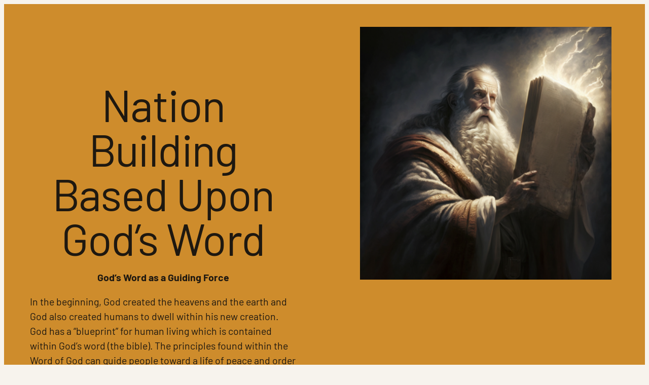

--- FILE ---
content_type: text/html; charset=UTF-8
request_url: https://kmi2.kr/
body_size: 105038
content:
<!DOCTYPE html>
<html lang="en-US">
<head>
	<meta charset="UTF-8" />
	<meta name="viewport" content="width=device-width, initial-scale=1" />
<meta name='robots' content='max-image-preview:large' />
	<style>img:is([sizes="auto" i], [sizes^="auto," i]) { contain-intrinsic-size: 3000px 1500px }</style>
	<title>KMI2 &#8211; Korean Migrant Investment and Innovation</title>
<link rel='dns-prefetch' href='//translate.google.com' />
<link rel="alternate" type="application/rss+xml" title="KMI2 &raquo; Feed" href="https://kmi2.kr/?feed=rss2" />
<link rel="alternate" type="application/rss+xml" title="KMI2 &raquo; Comments Feed" href="https://kmi2.kr/?feed=comments-rss2" />
<script>
window._wpemojiSettings = {"baseUrl":"https:\/\/s.w.org\/images\/core\/emoji\/16.0.1\/72x72\/","ext":".png","svgUrl":"https:\/\/s.w.org\/images\/core\/emoji\/16.0.1\/svg\/","svgExt":".svg","source":{"concatemoji":"https:\/\/kmi2.kr\/wp-includes\/js\/wp-emoji-release.min.js?ver=6.8.3"}};
/*! This file is auto-generated */
!function(s,n){var o,i,e;function c(e){try{var t={supportTests:e,timestamp:(new Date).valueOf()};sessionStorage.setItem(o,JSON.stringify(t))}catch(e){}}function p(e,t,n){e.clearRect(0,0,e.canvas.width,e.canvas.height),e.fillText(t,0,0);var t=new Uint32Array(e.getImageData(0,0,e.canvas.width,e.canvas.height).data),a=(e.clearRect(0,0,e.canvas.width,e.canvas.height),e.fillText(n,0,0),new Uint32Array(e.getImageData(0,0,e.canvas.width,e.canvas.height).data));return t.every(function(e,t){return e===a[t]})}function u(e,t){e.clearRect(0,0,e.canvas.width,e.canvas.height),e.fillText(t,0,0);for(var n=e.getImageData(16,16,1,1),a=0;a<n.data.length;a++)if(0!==n.data[a])return!1;return!0}function f(e,t,n,a){switch(t){case"flag":return n(e,"\ud83c\udff3\ufe0f\u200d\u26a7\ufe0f","\ud83c\udff3\ufe0f\u200b\u26a7\ufe0f")?!1:!n(e,"\ud83c\udde8\ud83c\uddf6","\ud83c\udde8\u200b\ud83c\uddf6")&&!n(e,"\ud83c\udff4\udb40\udc67\udb40\udc62\udb40\udc65\udb40\udc6e\udb40\udc67\udb40\udc7f","\ud83c\udff4\u200b\udb40\udc67\u200b\udb40\udc62\u200b\udb40\udc65\u200b\udb40\udc6e\u200b\udb40\udc67\u200b\udb40\udc7f");case"emoji":return!a(e,"\ud83e\udedf")}return!1}function g(e,t,n,a){var r="undefined"!=typeof WorkerGlobalScope&&self instanceof WorkerGlobalScope?new OffscreenCanvas(300,150):s.createElement("canvas"),o=r.getContext("2d",{willReadFrequently:!0}),i=(o.textBaseline="top",o.font="600 32px Arial",{});return e.forEach(function(e){i[e]=t(o,e,n,a)}),i}function t(e){var t=s.createElement("script");t.src=e,t.defer=!0,s.head.appendChild(t)}"undefined"!=typeof Promise&&(o="wpEmojiSettingsSupports",i=["flag","emoji"],n.supports={everything:!0,everythingExceptFlag:!0},e=new Promise(function(e){s.addEventListener("DOMContentLoaded",e,{once:!0})}),new Promise(function(t){var n=function(){try{var e=JSON.parse(sessionStorage.getItem(o));if("object"==typeof e&&"number"==typeof e.timestamp&&(new Date).valueOf()<e.timestamp+604800&&"object"==typeof e.supportTests)return e.supportTests}catch(e){}return null}();if(!n){if("undefined"!=typeof Worker&&"undefined"!=typeof OffscreenCanvas&&"undefined"!=typeof URL&&URL.createObjectURL&&"undefined"!=typeof Blob)try{var e="postMessage("+g.toString()+"("+[JSON.stringify(i),f.toString(),p.toString(),u.toString()].join(",")+"));",a=new Blob([e],{type:"text/javascript"}),r=new Worker(URL.createObjectURL(a),{name:"wpTestEmojiSupports"});return void(r.onmessage=function(e){c(n=e.data),r.terminate(),t(n)})}catch(e){}c(n=g(i,f,p,u))}t(n)}).then(function(e){for(var t in e)n.supports[t]=e[t],n.supports.everything=n.supports.everything&&n.supports[t],"flag"!==t&&(n.supports.everythingExceptFlag=n.supports.everythingExceptFlag&&n.supports[t]);n.supports.everythingExceptFlag=n.supports.everythingExceptFlag&&!n.supports.flag,n.DOMReady=!1,n.readyCallback=function(){n.DOMReady=!0}}).then(function(){return e}).then(function(){var e;n.supports.everything||(n.readyCallback(),(e=n.source||{}).concatemoji?t(e.concatemoji):e.wpemoji&&e.twemoji&&(t(e.twemoji),t(e.wpemoji)))}))}((window,document),window._wpemojiSettings);
</script>
<style id='wp-block-columns-inline-css'>
.wp-block-columns{align-items:normal!important;box-sizing:border-box;display:flex;flex-wrap:wrap!important}@media (min-width:782px){.wp-block-columns{flex-wrap:nowrap!important}}.wp-block-columns.are-vertically-aligned-top{align-items:flex-start}.wp-block-columns.are-vertically-aligned-center{align-items:center}.wp-block-columns.are-vertically-aligned-bottom{align-items:flex-end}@media (max-width:781px){.wp-block-columns:not(.is-not-stacked-on-mobile)>.wp-block-column{flex-basis:100%!important}}@media (min-width:782px){.wp-block-columns:not(.is-not-stacked-on-mobile)>.wp-block-column{flex-basis:0;flex-grow:1}.wp-block-columns:not(.is-not-stacked-on-mobile)>.wp-block-column[style*=flex-basis]{flex-grow:0}}.wp-block-columns.is-not-stacked-on-mobile{flex-wrap:nowrap!important}.wp-block-columns.is-not-stacked-on-mobile>.wp-block-column{flex-basis:0;flex-grow:1}.wp-block-columns.is-not-stacked-on-mobile>.wp-block-column[style*=flex-basis]{flex-grow:0}:where(.wp-block-columns){margin-bottom:1.75em}:where(.wp-block-columns.has-background){padding:1.25em 2.375em}.wp-block-column{flex-grow:1;min-width:0;overflow-wrap:break-word;word-break:break-word}.wp-block-column.is-vertically-aligned-top{align-self:flex-start}.wp-block-column.is-vertically-aligned-center{align-self:center}.wp-block-column.is-vertically-aligned-bottom{align-self:flex-end}.wp-block-column.is-vertically-aligned-stretch{align-self:stretch}.wp-block-column.is-vertically-aligned-bottom,.wp-block-column.is-vertically-aligned-center,.wp-block-column.is-vertically-aligned-top{width:100%}
</style>
<style id='wp-block-group-inline-css'>
.wp-block-group{box-sizing:border-box}:where(.wp-block-group.wp-block-group-is-layout-constrained){position:relative}
</style>
<style id='wp-block-heading-inline-css'>
h1.has-background,h2.has-background,h3.has-background,h4.has-background,h5.has-background,h6.has-background{padding:1.25em 2.375em}h1.has-text-align-left[style*=writing-mode]:where([style*=vertical-lr]),h1.has-text-align-right[style*=writing-mode]:where([style*=vertical-rl]),h2.has-text-align-left[style*=writing-mode]:where([style*=vertical-lr]),h2.has-text-align-right[style*=writing-mode]:where([style*=vertical-rl]),h3.has-text-align-left[style*=writing-mode]:where([style*=vertical-lr]),h3.has-text-align-right[style*=writing-mode]:where([style*=vertical-rl]),h4.has-text-align-left[style*=writing-mode]:where([style*=vertical-lr]),h4.has-text-align-right[style*=writing-mode]:where([style*=vertical-rl]),h5.has-text-align-left[style*=writing-mode]:where([style*=vertical-lr]),h5.has-text-align-right[style*=writing-mode]:where([style*=vertical-rl]),h6.has-text-align-left[style*=writing-mode]:where([style*=vertical-lr]),h6.has-text-align-right[style*=writing-mode]:where([style*=vertical-rl]){rotate:180deg}
</style>
<style id='wp-block-paragraph-inline-css'>
.is-small-text{font-size:.875em}.is-regular-text{font-size:1em}.is-large-text{font-size:2.25em}.is-larger-text{font-size:3em}.has-drop-cap:not(:focus):first-letter{float:left;font-size:8.4em;font-style:normal;font-weight:100;line-height:.68;margin:.05em .1em 0 0;text-transform:uppercase}body.rtl .has-drop-cap:not(:focus):first-letter{float:none;margin-left:.1em}p.has-drop-cap.has-background{overflow:hidden}:root :where(p.has-background){padding:1.25em 2.375em}:where(p.has-text-color:not(.has-link-color)) a{color:inherit}p.has-text-align-left[style*="writing-mode:vertical-lr"],p.has-text-align-right[style*="writing-mode:vertical-rl"]{rotate:180deg}
</style>
<link rel='stylesheet' id='wp-block-image-css' href='https://kmi2.kr/wp-includes/blocks/image/style.min.css?ver=6.8.3' media='all' />
<link rel='stylesheet' id='wp-block-cover-css' href='https://kmi2.kr/wp-includes/blocks/cover/style.min.css?ver=6.8.3' media='all' />
<style id='wp-block-spacer-inline-css'>
.wp-block-spacer{clear:both}
</style>
<link rel='stylesheet' id='jetpack-layout-grid-css' href='https://kmi2.kr/wp-content/plugins/layout-grid/style.css?ver=1689111701' media='all' />
<style id='wp-block-button-inline-css'>
.wp-block-button__link{align-content:center;box-sizing:border-box;cursor:pointer;display:inline-block;height:100%;text-align:center;word-break:break-word}.wp-block-button__link.aligncenter{text-align:center}.wp-block-button__link.alignright{text-align:right}:where(.wp-block-button__link){border-radius:9999px;box-shadow:none;padding:calc(.667em + 2px) calc(1.333em + 2px);text-decoration:none}.wp-block-button[style*=text-decoration] .wp-block-button__link{text-decoration:inherit}.wp-block-buttons>.wp-block-button.has-custom-width{max-width:none}.wp-block-buttons>.wp-block-button.has-custom-width .wp-block-button__link{width:100%}.wp-block-buttons>.wp-block-button.has-custom-font-size .wp-block-button__link{font-size:inherit}.wp-block-buttons>.wp-block-button.wp-block-button__width-25{width:calc(25% - var(--wp--style--block-gap, .5em)*.75)}.wp-block-buttons>.wp-block-button.wp-block-button__width-50{width:calc(50% - var(--wp--style--block-gap, .5em)*.5)}.wp-block-buttons>.wp-block-button.wp-block-button__width-75{width:calc(75% - var(--wp--style--block-gap, .5em)*.25)}.wp-block-buttons>.wp-block-button.wp-block-button__width-100{flex-basis:100%;width:100%}.wp-block-buttons.is-vertical>.wp-block-button.wp-block-button__width-25{width:25%}.wp-block-buttons.is-vertical>.wp-block-button.wp-block-button__width-50{width:50%}.wp-block-buttons.is-vertical>.wp-block-button.wp-block-button__width-75{width:75%}.wp-block-button.is-style-squared,.wp-block-button__link.wp-block-button.is-style-squared{border-radius:0}.wp-block-button.no-border-radius,.wp-block-button__link.no-border-radius{border-radius:0!important}:root :where(.wp-block-button .wp-block-button__link.is-style-outline),:root :where(.wp-block-button.is-style-outline>.wp-block-button__link){border:2px solid;padding:.667em 1.333em}:root :where(.wp-block-button .wp-block-button__link.is-style-outline:not(.has-text-color)),:root :where(.wp-block-button.is-style-outline>.wp-block-button__link:not(.has-text-color)){color:currentColor}:root :where(.wp-block-button .wp-block-button__link.is-style-outline:not(.has-background)),:root :where(.wp-block-button.is-style-outline>.wp-block-button__link:not(.has-background)){background-color:initial;background-image:none}
</style>
<style id='wp-block-buttons-inline-css'>
.wp-block-buttons{box-sizing:border-box}.wp-block-buttons.is-vertical{flex-direction:column}.wp-block-buttons.is-vertical>.wp-block-button:last-child{margin-bottom:0}.wp-block-buttons>.wp-block-button{display:inline-block;margin:0}.wp-block-buttons.is-content-justification-left{justify-content:flex-start}.wp-block-buttons.is-content-justification-left.is-vertical{align-items:flex-start}.wp-block-buttons.is-content-justification-center{justify-content:center}.wp-block-buttons.is-content-justification-center.is-vertical{align-items:center}.wp-block-buttons.is-content-justification-right{justify-content:flex-end}.wp-block-buttons.is-content-justification-right.is-vertical{align-items:flex-end}.wp-block-buttons.is-content-justification-space-between{justify-content:space-between}.wp-block-buttons.aligncenter{text-align:center}.wp-block-buttons:not(.is-content-justification-space-between,.is-content-justification-right,.is-content-justification-left,.is-content-justification-center) .wp-block-button.aligncenter{margin-left:auto;margin-right:auto;width:100%}.wp-block-buttons[style*=text-decoration] .wp-block-button,.wp-block-buttons[style*=text-decoration] .wp-block-button__link{text-decoration:inherit}.wp-block-buttons.has-custom-font-size .wp-block-button__link{font-size:inherit}.wp-block-buttons .wp-block-button__link{width:100%}.wp-block-button.aligncenter{text-align:center}
</style>
<style id='wp-block-post-featured-image-inline-css'>
.wp-block-post-featured-image{margin-left:0;margin-right:0}.wp-block-post-featured-image a{display:block;height:100%}.wp-block-post-featured-image :where(img){box-sizing:border-box;height:auto;max-width:100%;vertical-align:bottom;width:100%}.wp-block-post-featured-image.alignfull img,.wp-block-post-featured-image.alignwide img{width:100%}.wp-block-post-featured-image .wp-block-post-featured-image__overlay.has-background-dim{background-color:#000;inset:0;position:absolute}.wp-block-post-featured-image{position:relative}.wp-block-post-featured-image .wp-block-post-featured-image__overlay.has-background-gradient{background-color:initial}.wp-block-post-featured-image .wp-block-post-featured-image__overlay.has-background-dim-0{opacity:0}.wp-block-post-featured-image .wp-block-post-featured-image__overlay.has-background-dim-10{opacity:.1}.wp-block-post-featured-image .wp-block-post-featured-image__overlay.has-background-dim-20{opacity:.2}.wp-block-post-featured-image .wp-block-post-featured-image__overlay.has-background-dim-30{opacity:.3}.wp-block-post-featured-image .wp-block-post-featured-image__overlay.has-background-dim-40{opacity:.4}.wp-block-post-featured-image .wp-block-post-featured-image__overlay.has-background-dim-50{opacity:.5}.wp-block-post-featured-image .wp-block-post-featured-image__overlay.has-background-dim-60{opacity:.6}.wp-block-post-featured-image .wp-block-post-featured-image__overlay.has-background-dim-70{opacity:.7}.wp-block-post-featured-image .wp-block-post-featured-image__overlay.has-background-dim-80{opacity:.8}.wp-block-post-featured-image .wp-block-post-featured-image__overlay.has-background-dim-90{opacity:.9}.wp-block-post-featured-image .wp-block-post-featured-image__overlay.has-background-dim-100{opacity:1}.wp-block-post-featured-image:where(.alignleft,.alignright){width:100%}
</style>
<style id='wp-block-post-title-inline-css'>
.wp-block-post-title{box-sizing:border-box;word-break:break-word}.wp-block-post-title :where(a){display:inline-block;font-family:inherit;font-size:inherit;font-style:inherit;font-weight:inherit;letter-spacing:inherit;line-height:inherit;text-decoration:inherit}
</style>
<style id='wp-block-post-date-inline-css'>
.wp-block-post-date{box-sizing:border-box}
</style>
<style id='wp-block-post-template-inline-css'>
.wp-block-post-template{box-sizing:border-box;list-style:none;margin-bottom:0;margin-top:0;max-width:100%;padding:0}.wp-block-post-template.is-flex-container{display:flex;flex-direction:row;flex-wrap:wrap;gap:1.25em}.wp-block-post-template.is-flex-container>li{margin:0;width:100%}@media (min-width:600px){.wp-block-post-template.is-flex-container.is-flex-container.columns-2>li{width:calc(50% - .625em)}.wp-block-post-template.is-flex-container.is-flex-container.columns-3>li{width:calc(33.33333% - .83333em)}.wp-block-post-template.is-flex-container.is-flex-container.columns-4>li{width:calc(25% - .9375em)}.wp-block-post-template.is-flex-container.is-flex-container.columns-5>li{width:calc(20% - 1em)}.wp-block-post-template.is-flex-container.is-flex-container.columns-6>li{width:calc(16.66667% - 1.04167em)}}@media (max-width:600px){.wp-block-post-template-is-layout-grid.wp-block-post-template-is-layout-grid.wp-block-post-template-is-layout-grid.wp-block-post-template-is-layout-grid{grid-template-columns:1fr}}.wp-block-post-template-is-layout-constrained>li>.alignright,.wp-block-post-template-is-layout-flow>li>.alignright{float:right;margin-inline-end:0;margin-inline-start:2em}.wp-block-post-template-is-layout-constrained>li>.alignleft,.wp-block-post-template-is-layout-flow>li>.alignleft{float:left;margin-inline-end:2em;margin-inline-start:0}.wp-block-post-template-is-layout-constrained>li>.aligncenter,.wp-block-post-template-is-layout-flow>li>.aligncenter{margin-inline-end:auto;margin-inline-start:auto}
</style>
<style id='wp-emoji-styles-inline-css'>

	img.wp-smiley, img.emoji {
		display: inline !important;
		border: none !important;
		box-shadow: none !important;
		height: 1em !important;
		width: 1em !important;
		margin: 0 0.07em !important;
		vertical-align: -0.1em !important;
		background: none !important;
		padding: 0 !important;
	}
</style>
<style id='wp-block-library-inline-css'>
:root{--wp-admin-theme-color:#007cba;--wp-admin-theme-color--rgb:0,124,186;--wp-admin-theme-color-darker-10:#006ba1;--wp-admin-theme-color-darker-10--rgb:0,107,161;--wp-admin-theme-color-darker-20:#005a87;--wp-admin-theme-color-darker-20--rgb:0,90,135;--wp-admin-border-width-focus:2px;--wp-block-synced-color:#7a00df;--wp-block-synced-color--rgb:122,0,223;--wp-bound-block-color:var(--wp-block-synced-color)}@media (min-resolution:192dpi){:root{--wp-admin-border-width-focus:1.5px}}.wp-element-button{cursor:pointer}:root{--wp--preset--font-size--normal:16px;--wp--preset--font-size--huge:42px}:root .has-very-light-gray-background-color{background-color:#eee}:root .has-very-dark-gray-background-color{background-color:#313131}:root .has-very-light-gray-color{color:#eee}:root .has-very-dark-gray-color{color:#313131}:root .has-vivid-green-cyan-to-vivid-cyan-blue-gradient-background{background:linear-gradient(135deg,#00d084,#0693e3)}:root .has-purple-crush-gradient-background{background:linear-gradient(135deg,#34e2e4,#4721fb 50%,#ab1dfe)}:root .has-hazy-dawn-gradient-background{background:linear-gradient(135deg,#faaca8,#dad0ec)}:root .has-subdued-olive-gradient-background{background:linear-gradient(135deg,#fafae1,#67a671)}:root .has-atomic-cream-gradient-background{background:linear-gradient(135deg,#fdd79a,#004a59)}:root .has-nightshade-gradient-background{background:linear-gradient(135deg,#330968,#31cdcf)}:root .has-midnight-gradient-background{background:linear-gradient(135deg,#020381,#2874fc)}.has-regular-font-size{font-size:1em}.has-larger-font-size{font-size:2.625em}.has-normal-font-size{font-size:var(--wp--preset--font-size--normal)}.has-huge-font-size{font-size:var(--wp--preset--font-size--huge)}.has-text-align-center{text-align:center}.has-text-align-left{text-align:left}.has-text-align-right{text-align:right}#end-resizable-editor-section{display:none}.aligncenter{clear:both}.items-justified-left{justify-content:flex-start}.items-justified-center{justify-content:center}.items-justified-right{justify-content:flex-end}.items-justified-space-between{justify-content:space-between}.screen-reader-text{border:0;clip-path:inset(50%);height:1px;margin:-1px;overflow:hidden;padding:0;position:absolute;width:1px;word-wrap:normal!important}.screen-reader-text:focus{background-color:#ddd;clip-path:none;color:#444;display:block;font-size:1em;height:auto;left:5px;line-height:normal;padding:15px 23px 14px;text-decoration:none;top:5px;width:auto;z-index:100000}html :where(.has-border-color){border-style:solid}html :where([style*=border-top-color]){border-top-style:solid}html :where([style*=border-right-color]){border-right-style:solid}html :where([style*=border-bottom-color]){border-bottom-style:solid}html :where([style*=border-left-color]){border-left-style:solid}html :where([style*=border-width]){border-style:solid}html :where([style*=border-top-width]){border-top-style:solid}html :where([style*=border-right-width]){border-right-style:solid}html :where([style*=border-bottom-width]){border-bottom-style:solid}html :where([style*=border-left-width]){border-left-style:solid}html :where(img[class*=wp-image-]){height:auto;max-width:100%}:where(figure){margin:0 0 1em}html :where(.is-position-sticky){--wp-admin--admin-bar--position-offset:var(--wp-admin--admin-bar--height,0px)}@media screen and (max-width:600px){html :where(.is-position-sticky){--wp-admin--admin-bar--position-offset:0px}}
</style>
<style id='global-styles-inline-css'>
:root{--wp--preset--aspect-ratio--square: 1;--wp--preset--aspect-ratio--4-3: 4/3;--wp--preset--aspect-ratio--3-4: 3/4;--wp--preset--aspect-ratio--3-2: 3/2;--wp--preset--aspect-ratio--2-3: 2/3;--wp--preset--aspect-ratio--16-9: 16/9;--wp--preset--aspect-ratio--9-16: 9/16;--wp--preset--color--black: #000000;--wp--preset--color--cyan-bluish-gray: #abb8c3;--wp--preset--color--white: #ffffff;--wp--preset--color--pale-pink: #f78da7;--wp--preset--color--vivid-red: #cf2e2e;--wp--preset--color--luminous-vivid-orange: #ff6900;--wp--preset--color--luminous-vivid-amber: #fcb900;--wp--preset--color--light-green-cyan: #7bdcb5;--wp--preset--color--vivid-green-cyan: #00d084;--wp--preset--color--pale-cyan-blue: #8ed1fc;--wp--preset--color--vivid-cyan-blue: #0693e3;--wp--preset--color--vivid-purple: #9b51e0;--wp--preset--color--base: #f7f3ed;--wp--preset--color--contrast: #1e1810;--wp--preset--color--primary: #ce8c2c;--wp--preset--color--secondary: #fdfefb;--wp--preset--color--tertiary: #0e0c0c0d;--wp--preset--gradient--vivid-cyan-blue-to-vivid-purple: linear-gradient(135deg,rgba(6,147,227,1) 0%,rgb(155,81,224) 100%);--wp--preset--gradient--light-green-cyan-to-vivid-green-cyan: linear-gradient(135deg,rgb(122,220,180) 0%,rgb(0,208,130) 100%);--wp--preset--gradient--luminous-vivid-amber-to-luminous-vivid-orange: linear-gradient(135deg,rgba(252,185,0,1) 0%,rgba(255,105,0,1) 100%);--wp--preset--gradient--luminous-vivid-orange-to-vivid-red: linear-gradient(135deg,rgba(255,105,0,1) 0%,rgb(207,46,46) 100%);--wp--preset--gradient--very-light-gray-to-cyan-bluish-gray: linear-gradient(135deg,rgb(238,238,238) 0%,rgb(169,184,195) 100%);--wp--preset--gradient--cool-to-warm-spectrum: linear-gradient(135deg,rgb(74,234,220) 0%,rgb(151,120,209) 20%,rgb(207,42,186) 40%,rgb(238,44,130) 60%,rgb(251,105,98) 80%,rgb(254,248,76) 100%);--wp--preset--gradient--blush-light-purple: linear-gradient(135deg,rgb(255,206,236) 0%,rgb(152,150,240) 100%);--wp--preset--gradient--blush-bordeaux: linear-gradient(135deg,rgb(254,205,165) 0%,rgb(254,45,45) 50%,rgb(107,0,62) 100%);--wp--preset--gradient--luminous-dusk: linear-gradient(135deg,rgb(255,203,112) 0%,rgb(199,81,192) 50%,rgb(65,88,208) 100%);--wp--preset--gradient--pale-ocean: linear-gradient(135deg,rgb(255,245,203) 0%,rgb(182,227,212) 50%,rgb(51,167,181) 100%);--wp--preset--gradient--electric-grass: linear-gradient(135deg,rgb(202,248,128) 0%,rgb(113,206,126) 100%);--wp--preset--gradient--midnight: linear-gradient(135deg,rgb(2,3,129) 0%,rgb(40,116,252) 100%);--wp--preset--gradient--default-gradient: linear-gradient(to bottom,var(--wp--preset--color--primary) 95%,var(--wp--preset--color--base) 95%);--wp--preset--gradient--darkest-gradient: linear-gradient(to bottom,var(--wp--preset--color--contrast) 95%,var(--wp--preset--color--base) 95%);--wp--preset--gradient--footer-gradient: linear-gradient(to bottom,var(--wp--preset--color--primary) 85%,var(--wp--preset--color--contrast) 85%);--wp--preset--font-size--small: 0.8rem;--wp--preset--font-size--medium: clamp(0.8125rem, 0.813rem + ((1vw - 0.2rem) * 0.228), 0.95rem);--wp--preset--font-size--large: clamp(1.125rem, 1.125rem + ((1vw - 0.2rem) * 0.167), 1.225rem);--wp--preset--font-size--x-large: clamp(2.625rem, 2.625rem + ((1vw - 0.2rem) * 0.625), 3rem);--wp--preset--font-size--xx-large: clamp(4rem, 4rem + ((1vw - 0.2rem) * 2.5), 5.5rem);--wp--preset--font-family--system-font: -apple-system, BlinkMacSystemFont, 'Segoe UI', Roboto, Oxygen-Sans, Ubuntu, Cantarell, 'Helvetica Neue', sans-serif;--wp--preset--font-family--albert-sans: Albert Sans, sans-serif, system-font;--wp--preset--font-family--barlow: Barlow, sans-serif, system-font;--wp--preset--font-family--barlow-semicondensed: Barlow Semicondensed, sans-serif, system-font;--wp--preset--font-family--besley: Besley, serif;--wp--preset--font-family--geist-mono: Geist Mono, sans-serif, system-font;--wp--preset--font-family--libre-franklin: Libre Franklin;--wp--preset--font-family--libre-caslon-text: Libre Caslon Text, serif;--wp--preset--spacing--20: 0.5rem;--wp--preset--spacing--30: clamp(0.5rem, 1vw, 1rem);--wp--preset--spacing--40: clamp(0.75rem, 1.5vw, 1.5rem);--wp--preset--spacing--50: clamp(1.5rem, 2vw, 2rem);--wp--preset--spacing--60: clamp(2rem, 3vw, 3rem);--wp--preset--spacing--70: clamp(3rem, 4vw, 4rem);--wp--preset--spacing--80: clamp(4rem, 6vw, 6rem);--wp--preset--shadow--natural: 6px 6px 9px rgba(0, 0, 0, 0.2);--wp--preset--shadow--deep: 12px 12px 50px rgba(0, 0, 0, 0.4);--wp--preset--shadow--sharp: 6px 6px 0px rgba(0, 0, 0, 0.2);--wp--preset--shadow--outlined: 6px 6px 0px -3px rgba(255, 255, 255, 1), 6px 6px rgba(0, 0, 0, 1);--wp--preset--shadow--crisp: 6px 6px 0px rgba(0, 0, 0, 1);}:root { --wp--style--global--content-size: 800px;--wp--style--global--wide-size: 1280px; }:where(body) { margin: 0; }.wp-site-blocks { padding-top: var(--wp--style--root--padding-top); padding-bottom: var(--wp--style--root--padding-bottom); }.has-global-padding { padding-right: var(--wp--style--root--padding-right); padding-left: var(--wp--style--root--padding-left); }.has-global-padding > .alignfull { margin-right: calc(var(--wp--style--root--padding-right) * -1); margin-left: calc(var(--wp--style--root--padding-left) * -1); }.has-global-padding :where(:not(.alignfull.is-layout-flow) > .has-global-padding:not(.wp-block-block, .alignfull)) { padding-right: 0; padding-left: 0; }.has-global-padding :where(:not(.alignfull.is-layout-flow) > .has-global-padding:not(.wp-block-block, .alignfull)) > .alignfull { margin-left: 0; margin-right: 0; }.wp-site-blocks > .alignleft { float: left; margin-right: 2em; }.wp-site-blocks > .alignright { float: right; margin-left: 2em; }.wp-site-blocks > .aligncenter { justify-content: center; margin-left: auto; margin-right: auto; }:where(.wp-site-blocks) > * { margin-block-start: var(--wp--preset--spacing--40); margin-block-end: 0; }:where(.wp-site-blocks) > :first-child { margin-block-start: 0; }:where(.wp-site-blocks) > :last-child { margin-block-end: 0; }:root { --wp--style--block-gap: var(--wp--preset--spacing--40); }:root :where(.is-layout-flow) > :first-child{margin-block-start: 0;}:root :where(.is-layout-flow) > :last-child{margin-block-end: 0;}:root :where(.is-layout-flow) > *{margin-block-start: var(--wp--preset--spacing--40);margin-block-end: 0;}:root :where(.is-layout-constrained) > :first-child{margin-block-start: 0;}:root :where(.is-layout-constrained) > :last-child{margin-block-end: 0;}:root :where(.is-layout-constrained) > *{margin-block-start: var(--wp--preset--spacing--40);margin-block-end: 0;}:root :where(.is-layout-flex){gap: var(--wp--preset--spacing--40);}:root :where(.is-layout-grid){gap: var(--wp--preset--spacing--40);}.is-layout-flow > .alignleft{float: left;margin-inline-start: 0;margin-inline-end: 2em;}.is-layout-flow > .alignright{float: right;margin-inline-start: 2em;margin-inline-end: 0;}.is-layout-flow > .aligncenter{margin-left: auto !important;margin-right: auto !important;}.is-layout-constrained > .alignleft{float: left;margin-inline-start: 0;margin-inline-end: 2em;}.is-layout-constrained > .alignright{float: right;margin-inline-start: 2em;margin-inline-end: 0;}.is-layout-constrained > .aligncenter{margin-left: auto !important;margin-right: auto !important;}.is-layout-constrained > :where(:not(.alignleft):not(.alignright):not(.alignfull)){max-width: var(--wp--style--global--content-size);margin-left: auto !important;margin-right: auto !important;}.is-layout-constrained > .alignwide{max-width: var(--wp--style--global--wide-size);}body .is-layout-flex{display: flex;}.is-layout-flex{flex-wrap: wrap;align-items: center;}.is-layout-flex > :is(*, div){margin: 0;}body .is-layout-grid{display: grid;}.is-layout-grid > :is(*, div){margin: 0;}body{background-color: var(--wp--preset--color--base);color: var(--wp--preset--color--contrast);font-family: var(--wp--preset--font-family--barlow);font-size: var(--wp--preset--font-size--large);letter-spacing: 0rem;line-height: 1.5;--wp--style--root--padding-top: 0;--wp--style--root--padding-right: var(--wp--preset--spacing--50);--wp--style--root--padding-bottom: 0;--wp--style--root--padding-left: var(--wp--preset--spacing--50);}a:where(:not(.wp-element-button)){color: var(--wp--preset--color--contrast);text-decoration: underline;}:root :where(a:where(:not(.wp-element-button)):hover){text-decoration: none;}h1, h2, h3, h4, h5, h6{color: var(--wp--preset--color--contrast);font-style: normal;font-weight: 400;line-height: 1.125;}h1{font-size: var(--wp--preset--font-size--xx-large);letter-spacing: -0.1rem;line-height: 1;}h2{font-size: var(--wp--preset--font-size--x-large);letter-spacing: -0.05rem;line-height: 1.1;}h3{font-size: var(--wp--preset--font-size--large);font-style: normal;font-weight: 600;line-height: 1.4;}h4{font-size: var(--wp--preset--font-size--large);font-style: normal;font-weight: 600;text-transform: uppercase;}h5{font-size: var(--wp--preset--font-size--medium);font-style: normal;font-weight: 600;text-transform: uppercase;}h6{font-size: var(--wp--preset--font-size--medium);font-style: normal;font-weight: 600;text-transform: uppercase;}:root :where(.wp-element-button, .wp-block-button__link){background-color: var(--wp--preset--color--tertiary);border-radius: 4px;border-width: 0;color: var(--wp--preset--color--contrast);font-family: inherit;font-size: inherit;line-height: inherit;padding: calc(0.667em + 2px) calc(1.333em + 2px);text-decoration: none;}:root :where(.wp-element-button:hover, .wp-block-button__link:hover){background-color: var(--wp--preset--color--tertiary);color: var(--wp--preset--color--contrast);}:root :where(.wp-element-button:focus, .wp-block-button__link:focus){background-color: var(--wp--preset--color--tertiary);color: var(--wp--preset--color--contrast);outline-color: var(--wp--preset--color--tertiary);outline-offset: 2px;outline-style: dotted;outline-width: 1px;}:root :where(.wp-element-button:active, .wp-block-button__link:active){background-color: var(--wp--preset--color--tertiary);color: var(--wp--preset--color--contrast);}.has-black-color{color: var(--wp--preset--color--black) !important;}.has-cyan-bluish-gray-color{color: var(--wp--preset--color--cyan-bluish-gray) !important;}.has-white-color{color: var(--wp--preset--color--white) !important;}.has-pale-pink-color{color: var(--wp--preset--color--pale-pink) !important;}.has-vivid-red-color{color: var(--wp--preset--color--vivid-red) !important;}.has-luminous-vivid-orange-color{color: var(--wp--preset--color--luminous-vivid-orange) !important;}.has-luminous-vivid-amber-color{color: var(--wp--preset--color--luminous-vivid-amber) !important;}.has-light-green-cyan-color{color: var(--wp--preset--color--light-green-cyan) !important;}.has-vivid-green-cyan-color{color: var(--wp--preset--color--vivid-green-cyan) !important;}.has-pale-cyan-blue-color{color: var(--wp--preset--color--pale-cyan-blue) !important;}.has-vivid-cyan-blue-color{color: var(--wp--preset--color--vivid-cyan-blue) !important;}.has-vivid-purple-color{color: var(--wp--preset--color--vivid-purple) !important;}.has-base-color{color: var(--wp--preset--color--base) !important;}.has-contrast-color{color: var(--wp--preset--color--contrast) !important;}.has-primary-color{color: var(--wp--preset--color--primary) !important;}.has-secondary-color{color: var(--wp--preset--color--secondary) !important;}.has-tertiary-color{color: var(--wp--preset--color--tertiary) !important;}.has-black-background-color{background-color: var(--wp--preset--color--black) !important;}.has-cyan-bluish-gray-background-color{background-color: var(--wp--preset--color--cyan-bluish-gray) !important;}.has-white-background-color{background-color: var(--wp--preset--color--white) !important;}.has-pale-pink-background-color{background-color: var(--wp--preset--color--pale-pink) !important;}.has-vivid-red-background-color{background-color: var(--wp--preset--color--vivid-red) !important;}.has-luminous-vivid-orange-background-color{background-color: var(--wp--preset--color--luminous-vivid-orange) !important;}.has-luminous-vivid-amber-background-color{background-color: var(--wp--preset--color--luminous-vivid-amber) !important;}.has-light-green-cyan-background-color{background-color: var(--wp--preset--color--light-green-cyan) !important;}.has-vivid-green-cyan-background-color{background-color: var(--wp--preset--color--vivid-green-cyan) !important;}.has-pale-cyan-blue-background-color{background-color: var(--wp--preset--color--pale-cyan-blue) !important;}.has-vivid-cyan-blue-background-color{background-color: var(--wp--preset--color--vivid-cyan-blue) !important;}.has-vivid-purple-background-color{background-color: var(--wp--preset--color--vivid-purple) !important;}.has-base-background-color{background-color: var(--wp--preset--color--base) !important;}.has-contrast-background-color{background-color: var(--wp--preset--color--contrast) !important;}.has-primary-background-color{background-color: var(--wp--preset--color--primary) !important;}.has-secondary-background-color{background-color: var(--wp--preset--color--secondary) !important;}.has-tertiary-background-color{background-color: var(--wp--preset--color--tertiary) !important;}.has-black-border-color{border-color: var(--wp--preset--color--black) !important;}.has-cyan-bluish-gray-border-color{border-color: var(--wp--preset--color--cyan-bluish-gray) !important;}.has-white-border-color{border-color: var(--wp--preset--color--white) !important;}.has-pale-pink-border-color{border-color: var(--wp--preset--color--pale-pink) !important;}.has-vivid-red-border-color{border-color: var(--wp--preset--color--vivid-red) !important;}.has-luminous-vivid-orange-border-color{border-color: var(--wp--preset--color--luminous-vivid-orange) !important;}.has-luminous-vivid-amber-border-color{border-color: var(--wp--preset--color--luminous-vivid-amber) !important;}.has-light-green-cyan-border-color{border-color: var(--wp--preset--color--light-green-cyan) !important;}.has-vivid-green-cyan-border-color{border-color: var(--wp--preset--color--vivid-green-cyan) !important;}.has-pale-cyan-blue-border-color{border-color: var(--wp--preset--color--pale-cyan-blue) !important;}.has-vivid-cyan-blue-border-color{border-color: var(--wp--preset--color--vivid-cyan-blue) !important;}.has-vivid-purple-border-color{border-color: var(--wp--preset--color--vivid-purple) !important;}.has-base-border-color{border-color: var(--wp--preset--color--base) !important;}.has-contrast-border-color{border-color: var(--wp--preset--color--contrast) !important;}.has-primary-border-color{border-color: var(--wp--preset--color--primary) !important;}.has-secondary-border-color{border-color: var(--wp--preset--color--secondary) !important;}.has-tertiary-border-color{border-color: var(--wp--preset--color--tertiary) !important;}.has-vivid-cyan-blue-to-vivid-purple-gradient-background{background: var(--wp--preset--gradient--vivid-cyan-blue-to-vivid-purple) !important;}.has-light-green-cyan-to-vivid-green-cyan-gradient-background{background: var(--wp--preset--gradient--light-green-cyan-to-vivid-green-cyan) !important;}.has-luminous-vivid-amber-to-luminous-vivid-orange-gradient-background{background: var(--wp--preset--gradient--luminous-vivid-amber-to-luminous-vivid-orange) !important;}.has-luminous-vivid-orange-to-vivid-red-gradient-background{background: var(--wp--preset--gradient--luminous-vivid-orange-to-vivid-red) !important;}.has-very-light-gray-to-cyan-bluish-gray-gradient-background{background: var(--wp--preset--gradient--very-light-gray-to-cyan-bluish-gray) !important;}.has-cool-to-warm-spectrum-gradient-background{background: var(--wp--preset--gradient--cool-to-warm-spectrum) !important;}.has-blush-light-purple-gradient-background{background: var(--wp--preset--gradient--blush-light-purple) !important;}.has-blush-bordeaux-gradient-background{background: var(--wp--preset--gradient--blush-bordeaux) !important;}.has-luminous-dusk-gradient-background{background: var(--wp--preset--gradient--luminous-dusk) !important;}.has-pale-ocean-gradient-background{background: var(--wp--preset--gradient--pale-ocean) !important;}.has-electric-grass-gradient-background{background: var(--wp--preset--gradient--electric-grass) !important;}.has-midnight-gradient-background{background: var(--wp--preset--gradient--midnight) !important;}.has-default-gradient-gradient-background{background: var(--wp--preset--gradient--default-gradient) !important;}.has-darkest-gradient-gradient-background{background: var(--wp--preset--gradient--darkest-gradient) !important;}.has-footer-gradient-gradient-background{background: var(--wp--preset--gradient--footer-gradient) !important;}.has-small-font-size{font-size: var(--wp--preset--font-size--small) !important;}.has-medium-font-size{font-size: var(--wp--preset--font-size--medium) !important;}.has-large-font-size{font-size: var(--wp--preset--font-size--large) !important;}.has-x-large-font-size{font-size: var(--wp--preset--font-size--x-large) !important;}.has-xx-large-font-size{font-size: var(--wp--preset--font-size--xx-large) !important;}.has-system-font-font-family{font-family: var(--wp--preset--font-family--system-font) !important;}.has-albert-sans-font-family{font-family: var(--wp--preset--font-family--albert-sans) !important;}.has-barlow-font-family{font-family: var(--wp--preset--font-family--barlow) !important;}.has-barlow-semicondensed-font-family{font-family: var(--wp--preset--font-family--barlow-semicondensed) !important;}.has-besley-font-family{font-family: var(--wp--preset--font-family--besley) !important;}.has-geist-mono-font-family{font-family: var(--wp--preset--font-family--geist-mono) !important;}.has-libre-franklin-font-family{font-family: var(--wp--preset--font-family--libre-franklin) !important;}.has-libre-caslon-text-font-family{font-family: var(--wp--preset--font-family--libre-caslon-text) !important;}
:root :where(.wp-block-button .wp-block-button__link){background-color: var(--wp--preset--color--tertiary);border-radius: 4px;border-top-color: var(--wp--preset--color--tertiary);border-top-width: 1px;border-top-style: solid;border-right-color: var(--wp--preset--color--tertiary);border-right-width: 1px;border-right-style: solid;border-bottom-color: var(--wp--preset--color--tertiary);border-bottom-width: 1px;border-bottom-style: solid;border-left-color: var(--wp--preset--color--tertiary);border-left-width: 1px;border-left-style: solid;color: var(--wp--preset--color--contrast);padding-top: var(--wp--preset--spacing--30);padding-right: var(--wp--preset--spacing--40);padding-bottom: var(--wp--preset--spacing--30);padding-left: var(--wp--preset--spacing--40);}
:root :where(.wp-block-buttons){font-size: var(--wp--preset--font-size--small);font-style: normal;font-weight: 700;letter-spacing: 0.025rem;margin-top: var(--wp--preset--spacing--50);margin-bottom: var(--wp--preset--spacing--50);text-transform: none;}
:root :where(.wp-block-cover){padding-right: var(--wp--preset--spacing--40);padding-left: var(--wp--preset--spacing--40);}
:root :where(.wp-block-image img, .wp-block-image .wp-block-image__crop-area, .wp-block-image .components-placeholder){border-radius: 2px;}
:root :where(.wp-block-post-date){color: var(--wp--preset--color--contrast);font-size: var(--wp--preset--font-size--small);font-style: normal;font-weight: 600;letter-spacing: 0.025rem;text-transform: none;}
:root :where(.wp-block-post-date a:where(:not(.wp-element-button))){text-decoration: none;}
:root :where(.wp-block-post-date a:where(:not(.wp-element-button)):hover){text-decoration: underline;}
:root :where(.wp-block-post-featured-image img, .wp-block-post-featured-image .block-editor-media-placeholder, .wp-block-post-featured-image .wp-block-post-featured-image__overlay){border-radius: 4px;}
:root :where(.wp-block-post-title a:where(:not(.wp-element-button)):hover){text-decoration: underline;}
</style>
<style id='core-block-supports-inline-css'>
.wp-elements-b9e18ab6daf55d42a3c9c638c3d0bdd1 a:where(:not(.wp-element-button)){color:var(--wp--preset--color--contrast);}.wp-elements-b9e18ab6daf55d42a3c9c638c3d0bdd1 h1, .wp-elements-b9e18ab6daf55d42a3c9c638c3d0bdd1 h2, .wp-elements-b9e18ab6daf55d42a3c9c638c3d0bdd1 h3, .wp-elements-b9e18ab6daf55d42a3c9c638c3d0bdd1 h4, .wp-elements-b9e18ab6daf55d42a3c9c638c3d0bdd1 h5, .wp-elements-b9e18ab6daf55d42a3c9c638c3d0bdd1 h6{color:var(--wp--preset--color--contrast);}.wp-container-core-columns-is-layout-17fc1b09{flex-wrap:nowrap;gap:var(--wp--preset--spacing--20) 2em;}.wp-container-core-group-is-layout-9bfa4383 > *{margin-block-start:0;margin-block-end:0;}.wp-container-core-group-is-layout-9bfa4383 > * + *{margin-block-start:var(--wp--preset--spacing--40);margin-block-end:0;}.wp-container-core-columns-is-layout-7f3773af{flex-wrap:nowrap;gap:var(--wp--preset--spacing--50) 2em;}.wp-container-core-cover-is-layout-acd449be > .alignfull{margin-right:calc(0px * -1);margin-left:calc(0px * -1);}.wp-elements-faa6529fbd90fa036a41d9c91c27acc6 a:where(:not(.wp-element-button)){color:var(--wp--preset--color--contrast);}.wp-container-core-columns-is-layout-28f84493{flex-wrap:nowrap;}.wp-container-core-group-is-layout-9a5188d8{gap:var(--wp--preset--spacing--20);flex-direction:column;align-items:stretch;justify-content:space-between;}.wp-container-core-group-is-layout-f3a2fc10{gap:var(--wp--preset--spacing--50);flex-direction:column;align-items:flex-start;}.wp-container-core-columns-is-layout-cbe57604{flex-wrap:nowrap;gap:2em var(--wp--preset--spacing--50);}.wp-elements-8550a41acf18c612ef4350bba95412c4 a:where(:not(.wp-element-button)){color:var(--wp--preset--color--base);}.wp-elements-98ea578a20e6b67f1bf8cf4d33c5d080 a:where(:not(.wp-element-button)){color:var(--wp--preset--color--primary);}.wp-container-core-group-is-layout-a9c49bdc > .alignfull{margin-right:calc(var(--wp--preset--spacing--20) * -1);margin-left:calc(var(--wp--preset--spacing--20) * -1);}.wp-container-core-group-is-layout-6c531013{flex-wrap:nowrap;}.wp-elements-05c3b8839d02f2c61763728705893da2 a:where(:not(.wp-element-button)){color:var(--wp--preset--color--primary);}.wp-container-core-group-is-layout-b1df1416{gap:var(--wp--preset--spacing--40);flex-direction:column;align-items:stretch;}.wp-container-core-group-is-layout-8dd13e6d > .alignfull{margin-right:calc(var(--wp--preset--spacing--60) * -1);margin-left:calc(var(--wp--preset--spacing--60) * -1);}.wp-container-core-group-is-layout-db011494 > *{margin-block-start:0;margin-block-end:0;}.wp-container-core-group-is-layout-db011494 > * + *{margin-block-end:0;}.wp-elements-bbbc307ff0c80525b61c446c45b99acc a:where(:not(.wp-element-button)){color:var(--wp--preset--color--contrast);}.wp-container-core-group-is-layout-82026864{flex-direction:column;align-items:center;justify-content:center;}.wp-container-core-group-is-layout-e97d0e0e{gap:var(--wp--preset--spacing--50);flex-direction:column;align-items:stretch;justify-content:space-between;}.wp-container-content-9cfa9a5a{flex-grow:1;}.wp-container-core-group-is-layout-405dd399{flex-wrap:nowrap;flex-direction:column;align-items:flex-start;justify-content:space-between;}.wp-container-core-columns-is-layout-30cd009e{flex-wrap:nowrap;gap:var(--wp--preset--spacing--50) var(--wp--preset--spacing--40);}.wp-container-core-group-is-layout-49f412fc{gap:0.5rem;flex-direction:column;align-items:stretch;}.wp-container-core-post-template-is-layout-6d3fbd8f{grid-template-columns:repeat(3, minmax(0, 1fr));}.wp-container-core-group-is-layout-231d3342{gap:var(--wp--preset--spacing--40);flex-direction:column;align-items:flex-start;}.wp-container-core-group-is-layout-19e250f3 > *{margin-block-start:0;margin-block-end:0;}.wp-container-core-group-is-layout-19e250f3 > * + *{margin-block-start:0;margin-block-end:0;}.wp-container-core-group-is-layout-92f16597{gap:var(--wp--preset--spacing--50);flex-direction:column;align-items:stretch;}.wp-container-core-group-is-layout-d0ca9047 > *{margin-block-start:0;margin-block-end:0;}.wp-container-core-group-is-layout-d0ca9047 > * + *{margin-block-start:var(--wp--preset--spacing--80);margin-block-end:0;}.wp-elements-e584090c2850979a218e5bf8d2829590 a:where(:not(.wp-element-button)){color:var(--wp--preset--color--contrast);}.wp-container-core-group-is-layout-353c4f5a{flex-direction:column;align-items:stretch;}.wp-container-core-group-is-layout-a4da2193 > *{margin-block-start:0;margin-block-end:0;}.wp-container-core-group-is-layout-a4da2193 > * + *{margin-block-end:0;}.wp-elements-1d3f5a1a11592f62d261313e28179643 a:where(:not(.wp-element-button)){color:var(--wp--preset--color--primary);}.wp-container-core-group-is-layout-dc35bc7e > *{margin-block-start:0;margin-block-end:0;}.wp-container-core-group-is-layout-dc35bc7e > * + *{margin-block-start:0;margin-block-end:0;}.wp-duotone-1e1810-1e1810-1.wp-block-image img, .wp-duotone-1e1810-1e1810-1.wp-block-image .components-placeholder{filter:url(#wp-duotone-1e1810-1e1810-1);}.wp-duotone-1e1810-1e1810-2.wp-block-image img, .wp-duotone-1e1810-1e1810-2.wp-block-image .components-placeholder{filter:url(#wp-duotone-1e1810-1e1810-2);}.wp-duotone-1e1810-1e1810-3.wp-block-image img, .wp-duotone-1e1810-1e1810-3.wp-block-image .components-placeholder{filter:url(#wp-duotone-1e1810-1e1810-3);}.wp-duotone-1e1810-1e1810-4.wp-block-image img, .wp-duotone-1e1810-1e1810-4.wp-block-image .components-placeholder{filter:url(#wp-duotone-1e1810-1e1810-4);}.wp-duotone-1e1810-1e1810-5.wp-block-image img, .wp-duotone-1e1810-1e1810-5.wp-block-image .components-placeholder{filter:url(#wp-duotone-1e1810-1e1810-5);}
</style>
<style id='wp-block-template-skip-link-inline-css'>

		.skip-link.screen-reader-text {
			border: 0;
			clip-path: inset(50%);
			height: 1px;
			margin: -1px;
			overflow: hidden;
			padding: 0;
			position: absolute !important;
			width: 1px;
			word-wrap: normal !important;
		}

		.skip-link.screen-reader-text:focus {
			background-color: #eee;
			clip-path: none;
			color: #444;
			display: block;
			font-size: 1em;
			height: auto;
			left: 5px;
			line-height: normal;
			padding: 15px 23px 14px;
			text-decoration: none;
			top: 5px;
			width: auto;
			z-index: 100000;
		}
</style>
<link rel='stylesheet' id='google-language-translator-css' href='https://kmi2.kr/wp-content/plugins/google-language-translator/css/style.css?ver=6.0.20' media='' />
<link rel='stylesheet' id='coachava-style-css' href='https://kmi2.kr/wp-content/themes/coachava/style.css?ver=1.0.0' media='all' />
<script src="https://kmi2.kr/wp-includes/js/jquery/jquery.min.js?ver=3.7.1" id="jquery-core-js"></script>
<script src="https://kmi2.kr/wp-includes/js/jquery/jquery-migrate.min.js?ver=3.4.1" id="jquery-migrate-js"></script>
<link rel="https://api.w.org/" href="https://kmi2.kr/index.php?rest_route=/" /><link rel="EditURI" type="application/rsd+xml" title="RSD" href="https://kmi2.kr/xmlrpc.php?rsd" />
<meta name="generator" content="WordPress 6.8.3" />
<style>p.hello{font-size:12px;color:darkgray;}#google_language_translator,#flags{text-align:left;}#google_language_translator,#language{clear:both;width:160px;text-align:right;}#language{float:right;}#flags{text-align:right;width:165px;float:right;clear:right;}#flags ul{float:right!important;}p.hello{text-align:right;float:right;clear:both;}.glt-clear{height:0px;clear:both;margin:0px;padding:0px;}#flags{width:165px;}#flags a{display:inline-block;margin-left:2px;}#google_language_translator a{display:none!important;}div.skiptranslate.goog-te-gadget{display:inline!important;}.goog-te-gadget{color:transparent!important;}.goog-te-gadget{font-size:0px!important;}.goog-branding{display:none;}.goog-tooltip{display: none!important;}.goog-tooltip:hover{display: none!important;}.goog-text-highlight{background-color:transparent!important;border:none!important;box-shadow:none!important;}#google_language_translator{display:none;}#google_language_translator select.goog-te-combo{color:#dd3333;}div.skiptranslate{display:none!important;}body{top:0px!important;}#goog-gt-{display:none!important;}font font{background-color:transparent!important;box-shadow:none!important;position:initial!important;}#glt-translate-trigger > span{color:#ffffff;}#glt-translate-trigger{background:#dd3333;}.goog-te-gadget .goog-te-combo{width:100%;}</style><style class='wp-fonts-local'>
@font-face{font-family:"Albert Sans";font-style:normal;font-weight:400;font-display:fallback;src:url('https://kmi2.kr/wp-content/themes/coachava/assets/fonts/albert-sans/albert-sans_normal_400.ttf') format('truetype');}
@font-face{font-family:"Albert Sans";font-style:italic;font-weight:400;font-display:fallback;src:url('https://kmi2.kr/wp-content/themes/coachava/assets/fonts/albert-sans/albert-sans_italic_400.ttf') format('truetype');}
@font-face{font-family:"Albert Sans";font-style:normal;font-weight:600;font-display:fallback;src:url('https://kmi2.kr/wp-content/themes/coachava/assets/fonts/albert-sans/albert-sans_normal_600.ttf') format('truetype');}
@font-face{font-family:"Albert Sans";font-style:italic;font-weight:600;font-display:fallback;src:url('https://kmi2.kr/wp-content/themes/coachava/assets/fonts/albert-sans/albert-sans_italic_600.ttf') format('truetype');}
@font-face{font-family:"Albert Sans";font-style:normal;font-weight:700;font-display:fallback;src:url('https://kmi2.kr/wp-content/themes/coachava/assets/fonts/albert-sans/albert-sans_normal_700.ttf') format('truetype');}
@font-face{font-family:"Albert Sans";font-style:italic;font-weight:700;font-display:fallback;src:url('https://kmi2.kr/wp-content/themes/coachava/assets/fonts/albert-sans/albert-sans_italic_700.ttf') format('truetype');}
@font-face{font-family:Barlow;font-style:normal;font-weight:400;font-display:fallback;src:url('https://kmi2.kr/wp-content/themes/coachava/assets/fonts/barlow/barlow_normal_400.ttf') format('truetype');}
@font-face{font-family:Barlow;font-style:italic;font-weight:400;font-display:fallback;src:url('https://kmi2.kr/wp-content/themes/coachava/assets/fonts/barlow/barlow_italic_400.ttf') format('truetype');}
@font-face{font-family:Barlow;font-style:normal;font-weight:600;font-display:fallback;src:url('https://kmi2.kr/wp-content/themes/coachava/assets/fonts/barlow/barlow_normal_600.ttf') format('truetype');}
@font-face{font-family:Barlow;font-style:italic;font-weight:600;font-display:fallback;src:url('https://kmi2.kr/wp-content/themes/coachava/assets/fonts/barlow/barlow_italic_600.ttf') format('truetype');}
@font-face{font-family:Barlow;font-style:normal;font-weight:700;font-display:fallback;src:url('https://kmi2.kr/wp-content/themes/coachava/assets/fonts/barlow/barlow_normal_700.ttf') format('truetype');}
@font-face{font-family:Barlow;font-style:italic;font-weight:700;font-display:fallback;src:url('https://kmi2.kr/wp-content/themes/coachava/assets/fonts/barlow/barlow_italic_700.ttf') format('truetype');}
@font-face{font-family:"Barlow Semicondensed";font-style:normal;font-weight:400;font-display:fallback;src:url('https://kmi2.kr/wp-content/themes/coachava/assets/fonts/barlow-semicondensed/barlow-semicondensed_normal_400.ttf') format('truetype');}
@font-face{font-family:"Barlow Semicondensed";font-style:italic;font-weight:400;font-display:fallback;src:url('https://kmi2.kr/wp-content/themes/coachava/assets/fonts/barlow-semicondensed/barlow-semicondensed_italic_400.ttf') format('truetype');}
@font-face{font-family:"Barlow Semicondensed";font-style:normal;font-weight:600;font-display:fallback;src:url('https://kmi2.kr/wp-content/themes/coachava/assets/fonts/barlow-semicondensed/barlow-semicondensed_normal_600.ttf') format('truetype');}
@font-face{font-family:"Barlow Semicondensed";font-style:italic;font-weight:600;font-display:fallback;src:url('https://kmi2.kr/wp-content/themes/coachava/assets/fonts/barlow-semicondensed/barlow-semicondensed_italic_600.ttf') format('truetype');}
@font-face{font-family:"Barlow Semicondensed";font-style:normal;font-weight:700;font-display:fallback;src:url('https://kmi2.kr/wp-content/themes/coachava/assets/fonts/barlow-semicondensed/barlow-semicondensed_normal_700.ttf') format('truetype');}
@font-face{font-family:"Barlow Semicondensed";font-style:italic;font-weight:700;font-display:fallback;src:url('https://kmi2.kr/wp-content/themes/coachava/assets/fonts/barlow-semicondensed/barlow-semicondensed_italic_700.ttf') format('truetype');}
@font-face{font-family:Besley;font-style:normal;font-weight:400;font-display:fallback;src:url('https://kmi2.kr/wp-content/themes/coachava/assets/fonts/besley/besley_normal_400.ttf') format('truetype');}
@font-face{font-family:Besley;font-style:italic;font-weight:400;font-display:fallback;src:url('https://kmi2.kr/wp-content/themes/coachava/assets/fonts/besley/besley_italic_400.ttf') format('truetype');}
@font-face{font-family:Besley;font-style:normal;font-weight:600;font-display:fallback;src:url('https://kmi2.kr/wp-content/themes/coachava/assets/fonts/besley/besley_normal_600.ttf') format('truetype');}
@font-face{font-family:Besley;font-style:italic;font-weight:600;font-display:fallback;src:url('https://kmi2.kr/wp-content/themes/coachava/assets/fonts/besley/besley_italic_600.ttf') format('truetype');}
@font-face{font-family:Besley;font-style:normal;font-weight:700;font-display:fallback;src:url('https://kmi2.kr/wp-content/themes/coachava/assets/fonts/besley/besley_normal_700.ttf') format('truetype');}
@font-face{font-family:Besley;font-style:italic;font-weight:700;font-display:fallback;src:url('https://kmi2.kr/wp-content/themes/coachava/assets/fonts/besley/besley_italic_700.ttf') format('truetype');}
@font-face{font-family:"Geist Mono";font-style:normal;font-weight:300;font-display:fallback;src:url('https://kmi2.kr/wp-content/themes/coachava/assets/fonts/geist-mono/geist-mono_normal_300.woff2') format('woff2');}
@font-face{font-family:"Geist Mono";font-style:normal;font-weight:400;font-display:fallback;src:url('https://kmi2.kr/wp-content/themes/coachava/assets/fonts/geist-mono/geist-mono_normal_400.woff2') format('woff2');}
@font-face{font-family:"Geist Mono";font-style:normal;font-weight:600;font-display:fallback;src:url('https://kmi2.kr/wp-content/themes/coachava/assets/fonts/geist-mono/geist-mono_normal_600.woff2') format('woff2');}
@font-face{font-family:"Geist Mono";font-style:normal;font-weight:700;font-display:fallback;src:url('https://kmi2.kr/wp-content/themes/coachava/assets/fonts/geist-mono/geist-mono_normal_700.woff2') format('woff2');}
@font-face{font-family:"Libre Franklin";font-style:normal;font-weight:400;font-display:fallback;src:url('https://kmi2.kr/wp-content/themes/coachava/assets/fonts/libre-franklin/libre-franklin_normal_400.ttf') format('truetype');}
@font-face{font-family:"Libre Franklin";font-style:italic;font-weight:400;font-display:fallback;src:url('https://kmi2.kr/wp-content/themes/coachava/assets/fonts/libre-franklin/libre-franklin_italic_400.ttf') format('truetype');}
@font-face{font-family:"Libre Franklin";font-style:normal;font-weight:700;font-display:fallback;src:url('https://kmi2.kr/wp-content/themes/coachava/assets/fonts/libre-franklin/libre-franklin_normal_700.ttf') format('truetype');}
@font-face{font-family:"Libre Franklin";font-style:italic;font-weight:700;font-display:fallback;src:url('https://kmi2.kr/wp-content/themes/coachava/assets/fonts/libre-franklin/libre-franklin_italic_700.ttf') format('truetype');}
@font-face{font-family:"Libre Franklin";font-style:normal;font-weight:300;font-display:fallback;src:url('https://kmi2.kr/wp-content/themes/coachava/assets/fonts/libre-franklin/libre-franklin_normal_300.ttf') format('truetype');}
@font-face{font-family:"Libre Franklin";font-style:italic;font-weight:300;font-display:fallback;src:url('https://kmi2.kr/wp-content/themes/coachava/assets/fonts/libre-franklin/libre-franklin_italic_300.ttf') format('truetype');}
@font-face{font-family:"Libre Caslon Text";font-style:normal;font-weight:400;font-display:fallback;src:url('https://kmi2.kr/wp-content/themes/coachava/assets/fonts/libre-caslon-text/libre-caslon-text-400-normal.woff2') format('woff2');}
@font-face{font-family:"Libre Caslon Text";font-style:normal;font-weight:700;font-display:fallback;src:url('https://kmi2.kr/wp-content/themes/coachava/assets/fonts/libre-caslon-text/libre-caslon-text-700-normal.woff2') format('woff2');}
@font-face{font-family:"Libre Caslon Text";font-style:italic;font-weight:400;font-display:fallback;src:url('https://kmi2.kr/wp-content/themes/coachava/assets/fonts/libre-caslon-text/libre-caslon-text-400-italic.woff2') format('woff2');}
</style>
</head>

<body class="home blog wp-embed-responsive wp-theme-coachava">

<div class="wp-site-blocks">
<div class="wp-block-cover has-custom-content-position is-position-bottom-center has-contrast-color has-text-color has-link-color wp-elements-b9e18ab6daf55d42a3c9c638c3d0bdd1" style="margin-top:0;margin-bottom:0;padding-top:var(--wp--preset--spacing--50);padding-right:0;padding-bottom:0;padding-left:0"><span aria-hidden="true" class="wp-block-cover__background has-background-dim-100 has-background-dim has-background-gradient has-default-gradient-gradient-background"></span><div class="wp-block-cover__inner-container has-global-padding is-layout-constrained wp-container-core-cover-is-layout-acd449be wp-block-cover-is-layout-constrained">
<div class="wp-block-columns alignwide is-layout-flex wp-container-core-columns-is-layout-7f3773af wp-block-columns-is-layout-flex">
<div class="wp-block-column is-vertically-aligned-stretch is-layout-flow wp-block-column-is-layout-flow"><header class="alignwide wp-block-template-part">
<div class="wp-block-group has-primary-background-color has-background has-global-padding is-layout-constrained wp-block-group-is-layout-constrained" style="margin-top:0;margin-bottom:0;padding-top:var(--wp--preset--spacing--50);padding-bottom:var(--wp--preset--spacing--50)">
<div class="wp-block-columns alignwide are-vertically-aligned-center is-not-stacked-on-mobile is-layout-flex wp-container-core-columns-is-layout-17fc1b09 wp-block-columns-is-layout-flex">
<div class="wp-block-column is-vertically-aligned-center is-layout-flow wp-block-column-is-layout-flow"></div>



<div class="wp-block-column is-vertically-aligned-center is-layout-flow wp-block-column-is-layout-flow"></div>
</div>
</div>
</header>


<div class="wp-block-group has-global-padding is-layout-constrained wp-container-core-group-is-layout-9bfa4383 wp-block-group-is-layout-constrained" style="margin-top:var(--wp--preset--spacing--80);margin-bottom:var(--wp--preset--spacing--60)">
<h1 class="wp-block-heading has-text-align-center">Nation Building Based Upon God’s Word</h1>



<p class="has-text-align-center"><strong>God’s Word as a Guiding Force</strong></p>



<p>In the beginning, God created the heavens and the earth and God also created humans to dwell within his new creation. God has a “blueprint” for human living which is contained within God’s word (the bible). The principles found within the Word of God can guide people toward a life of peace and order and prosperity. God’s blessings are made manifest upon the lives of his people as they learn to make “life-decisions” that conform with God’s directives for living.</p>



<p>God’s Word is effective in guiding personal lives and for guiding families and also provides wisdom for directing societies and entire nations.</p>



<p class="has-text-align-left"><strong>Exodus 18:20 (NLT)</strong><br>20 Teach them God’s decrees, and give them his instructions. Show them how to conduct their lives.</p>



<p>Let me train your top soft skills to create a workplace where people are happier, more committed, and more successful with my international Corporate Coaching Service. </p>
</div>



<p>See the link “<a href="https://www.kmi2.com/?page_id=282"><strong>Meet the Founder</strong></a>” for more details.</p>
</div>



<div class="wp-block-column is-vertically-aligned-stretch is-layout-flow wp-block-column-is-layout-flow" style="flex-basis:5%"></div>



<div class="wp-block-column is-vertically-aligned-stretch is-layout-flow wp-block-column-is-layout-flow">
<figure class="wp-block-image size-full"><img width="661" height="664" src="https://kmi2.kr/wp-content/uploads/2025/09/Moses-Image-2.png" alt="" class="wp-image-20389" style="aspect-ratio:3/4;object-fit:cover" srcset="https://kmi2.kr/wp-content/uploads/2025/09/Moses-Image-2.png 661w, https://kmi2.kr/wp-content/uploads/2025/09/Moses-Image-2-300x300.png 300w, https://kmi2.kr/wp-content/uploads/2025/09/Moses-Image-2-150x150.png 150w" sizes="(max-width: 661px) 100vw, 661px" /></figure>
</div>
</div>
</div></div>



<main class="wp-block-group has-global-padding is-layout-constrained wp-block-group-is-layout-constrained">
<div class="wp-block-group alignwide has-contrast-color has-base-background-color has-text-color has-background has-link-color wp-elements-faa6529fbd90fa036a41d9c91c27acc6 has-global-padding is-layout-constrained wp-block-group-is-layout-constrained" style="margin-top:0;margin-bottom:0;padding-top:var(--wp--preset--spacing--60);padding-bottom:var(--wp--preset--spacing--80)">
<div class="wp-block-columns alignwide is-layout-flex wp-container-core-columns-is-layout-28f84493 wp-block-columns-is-layout-flex">
<div class="wp-block-column is-vertically-aligned-stretch is-layout-flow wp-block-column-is-layout-flow" style="flex-basis:5%"></div>



<div class="wp-block-column is-vertically-aligned-stretch is-layout-flow wp-block-column-is-layout-flow">
<p>The founder, Kenneth Popken seeks to provide “Life Coaching Advice” to enable young men to make wise decisions (which will lead toward their long-term prosperity and benefit). Kenneth could be called a “mentor” for this reason because all of his ministry focuses on counseling young men based upon the principles of God’s Word.</p>
</div>
</div>



<div style="height:var(--wp--preset--spacing--60)" aria-hidden="true" class="wp-block-spacer"></div>



<p>It should be noted that the main purpose of building our refuge system is to make provision for young men so that they can afford to marry and start a family. This is essential for South Korea which is a nation with the lowest birthrate on earth and which is currently headed toward extinction. We seek to apply for the offer of free land and Russian citizenship for those who come to Russia and develop the Russian far-east. But the most important reason for choosing Russia is their moral support of marriage between men and women for the purpose of procreation.</p>



<h2 class="wp-block-heading">Russia Supports Marriage and Family</h2>



<p>See the link “<a href="https://www.kmi2.com/?page_id=8310">Terms of Negotiation</a>” for more details.</p>



<h2 class="wp-block-heading has-text-align-center">Siberian Refuge System</h2>



<figure class="wp-block-image aligncenter size-large"><img width="1024" height="498" src="https://kmi2.kr/wp-content/uploads/2025/09/Siberian-Refuge-System-1024x498.png" alt="" class="wp-image-20394" srcset="https://kmi2.kr/wp-content/uploads/2025/09/Siberian-Refuge-System-1024x498.png 1024w, https://kmi2.kr/wp-content/uploads/2025/09/Siberian-Refuge-System-300x146.png 300w, https://kmi2.kr/wp-content/uploads/2025/09/Siberian-Refuge-System-768x373.png 768w, https://kmi2.kr/wp-content/uploads/2025/09/Siberian-Refuge-System.png 1358w" sizes="(max-width: 1024px) 100vw, 1024px" /><figcaption class="wp-element-caption">Image Credit:&nbsp;<a href="https://www.remotelands.com/remotenew1/dist/images/country/siberia_russian_far_east/city/20123004/b210330083.jpg">Remote Lands</a></figcaption></figure>



<p>It is our plan to build a “refuge system” within the remote regions of Siberia. This living system utilizes “unique technology” to produce energy and food and products needed to sustain human life within any type of environment.</p>



<p><strong>See the link “<a href="https://www.kmi2.com/?page_id=1561">Building a Siberian Refuge System</a>” for more details.</strong></p>



<p>It is our goal to build a new living system (and society) which is established upon biblical precedent. As “Nation Builders” we understand the great importance of having a solid “moral foundation” for our community . No lasting progress can be made within any society that is void of godly moral values</p>



<p>Throughout world history, nations rise and fall in accordance to either obeying God’s word (causing them to rise) or by breaking all of God’s laws (which causes them to fall). This is the reason that we seek to live according to biblical principles as a group so that our members and their future children and grandchildren will continue to incur the favor and protection and blessing of God upon their society.</p>



<h2 class="wp-block-heading has-text-align-center">Civilization Building Topics</h2>



<div class="wp-block-columns alignwide is-layout-flex wp-container-core-columns-is-layout-cbe57604 wp-block-columns-is-layout-flex">
<div class="wp-block-column is-vertically-aligned-stretch is-layout-flow wp-block-column-is-layout-flow">
<div class="wp-block-group is-vertical is-layout-flex wp-container-core-group-is-layout-f3a2fc10 wp-block-group-is-layout-flex">
<div class="wp-block-group is-vertical is-content-justification-stretch is-layout-flex wp-container-core-group-is-layout-9a5188d8 wp-block-group-is-layout-flex">
<h3 class="wp-block-heading"><a href="https://www.kmi2.com/?page_id=1100">Civil Leadership Topics</a></h3>



<p>Civil leaders must make decisions for the good of their people. People are “producers” so people are therefore the foundation of all national prosperity. A nation will prosper in direct proportion to the extent that their citizens are allowed to prosper.</p>
</div>
</div>
</div>



<div class="wp-block-column is-vertically-aligned-stretch is-layout-flow wp-block-column-is-layout-flow">
<div class="wp-block-group is-vertical is-layout-flex wp-container-core-group-is-layout-f3a2fc10 wp-block-group-is-layout-flex">
<div class="wp-block-group is-vertical is-content-justification-stretch is-layout-flex wp-container-core-group-is-layout-9a5188d8 wp-block-group-is-layout-flex">
<h3 class="wp-block-heading"><a href="https://www.kmi2.com/?page_id=1811">Innovation Development</a></h3>



<p>Innovations greatly increase prosperity. Automation technology can produce food and products in vast volumes for a lower price. People can experience a greatly increased standard of living due to innovation technology.</p>
</div>
</div>
</div>



<div class="wp-block-column is-vertically-aligned-stretch is-layout-flow wp-block-column-is-layout-flow">
<div class="wp-block-group is-vertical is-layout-flex wp-container-core-group-is-layout-f3a2fc10 wp-block-group-is-layout-flex">
<div class="wp-block-group is-vertical is-content-justification-stretch is-layout-flex wp-container-core-group-is-layout-9a5188d8 wp-block-group-is-layout-flex">
<h3 class="wp-block-heading"><a href="https://www.kmi2.com/?page_id=1896">Personnel Development</a></h3>



<p>People are a national resource. It is calculated that one person will produce seven-times more than what they consume during their lifetimes. People can be developed as at “national resource” by advanced training and educational programs..</p>
</div>
</div>
</div>



<div class="wp-block-column is-vertically-aligned-stretch is-layout-flow wp-block-column-is-layout-flow">
<div class="wp-block-group is-vertical is-layout-flex wp-container-core-group-is-layout-f3a2fc10 wp-block-group-is-layout-flex">
<div class="wp-block-group is-vertical is-content-justification-stretch is-layout-flex wp-container-core-group-is-layout-9a5188d8 wp-block-group-is-layout-flex">
<h3 class="wp-block-heading"><a href="https://www.kmi2.com/?page_id=4601">Moral Foundation Building</a></h3>



<p>A moral foundation is essential in nation building. If a country destroys biblical values then their people will become corrupt. Moral corruption results in widespread project and infrastructure failure as everyone from top to bottom engages in theft and embezzlement.</p>
</div>
</div>
</div>
</div>



<div style="height:var(--wp--preset--spacing--50)" aria-hidden="true" class="wp-block-spacer"></div>



<p class="has-text-align-center"><strong>The greatest thing (of lasting value) that any young man can do is to marry and have a family. It will be his children who will carry his values into the next generation.</strong></p>



<h2 class="wp-block-heading has-text-align-center">Men – Start a Family</h2>



<figure class="wp-block-image aligncenter size-large"><img width="1024" height="680" src="https://kmi2.kr/wp-content/uploads/2025/09/Men-Start-a-Family-1024x680.png" alt="" class="wp-image-20400" srcset="https://kmi2.kr/wp-content/uploads/2025/09/Men-Start-a-Family-1024x680.png 1024w, https://kmi2.kr/wp-content/uploads/2025/09/Men-Start-a-Family-300x199.png 300w, https://kmi2.kr/wp-content/uploads/2025/09/Men-Start-a-Family-768x510.png 768w, https://kmi2.kr/wp-content/uploads/2025/09/Men-Start-a-Family.png 1062w" sizes="(max-width: 1024px) 100vw, 1024px" /><figcaption class="wp-element-caption">Image Credit: <a href="https://pixabay.com/photos/father-baby-portrait-infant-22194/">Pixabay</a></figcaption></figure>



<h2 class="wp-block-heading has-text-align-center">Young men, would you marry and start a family – if you could afford it?</h2>



<h2 class="wp-block-heading has-text-align-center">Click&nbsp;<a href="https://www.kmi2.com/?page_id=1962">here</a>&nbsp;for a Solution!</h2>



<p class="has-text-align-left">Only men can train boys how to become men. A woman can never train a boy to become a man (simply because she is not one herself). Women attempting to raise boys by themselves- will turn their sons into “effeminate sissies” for this reason.</p>



<p>See the link “<a href="https://www.kmi2.com/?page_id=2636">Male Learning Method</a>” for more details.</p>



<h2 class="wp-block-heading has-text-align-center">Training and Recruiting Young Men</h2>



<p>It is our goal to train and recruit young men to serve in the roles of skilled labor and innovators and entrepreneurs which are needed for building our new living system in Siberia. This goal can be accomplished via a “joint-training-venture” that is incorporated together with existing military training programs.</p>



<p>See the link “<a href="https://www.kmi2.com/?page_id=2602">Military Training – Affiliate Program</a>” for more details.</p>



<p>See also the link “<a href="https://www.kmi2.com/?page_id=8163">GED Millionaire</a>” for more details</p>



<div class="wp-block-jetpack-layout-grid column1-desktop-grid__span-3 column1-desktop-grid__row-1 column2-desktop-grid__span-3 column2-desktop-grid__start-4 column2-desktop-grid__row-1 column3-desktop-grid__span-3 column3-desktop-grid__start-7 column3-desktop-grid__row-1 column4-desktop-grid__span-3 column4-desktop-grid__start-10 column4-desktop-grid__row-1 column1-tablet-grid__span-4 column1-tablet-grid__row-1 column2-tablet-grid__span-4 column2-tablet-grid__start-5 column2-tablet-grid__row-1 column3-tablet-grid__span-4 column3-tablet-grid__row-2 column4-tablet-grid__span-4 column4-tablet-grid__start-5 column4-tablet-grid__row-2 column1-mobile-grid__span-4 column1-mobile-grid__row-1 column2-mobile-grid__span-4 column2-mobile-grid__row-2 column3-mobile-grid__span-4 column3-mobile-grid__row-3 column4-mobile-grid__span-4 column4-mobile-grid__row-4">
<div class="wp-block-jetpack-layout-grid-column wp-block-jetpack-layout-grid__padding-none"></div>



<div class="wp-block-jetpack-layout-grid-column wp-block-jetpack-layout-grid__padding-none"></div>



<div class="wp-block-jetpack-layout-grid-column wp-block-jetpack-layout-grid__padding-none"></div>



<div class="wp-block-jetpack-layout-grid-column wp-block-jetpack-layout-grid__padding-none"></div>
</div>
</div>



<div class="wp-block-group alignwide has-base-color has-darkest-gradient-gradient-background has-text-color has-background has-link-color wp-elements-8550a41acf18c612ef4350bba95412c4 has-global-padding is-layout-constrained wp-container-core-group-is-layout-db011494 wp-block-group-is-layout-constrained" style="margin-top:0;margin-bottom:0;padding-top:var(--wp--preset--spacing--60);padding-bottom:0">
<div class="wp-block-columns alignwide are-vertically-aligned-top is-layout-flex wp-container-core-columns-is-layout-7f3773af wp-block-columns-is-layout-flex">
<div class="wp-block-column is-vertically-aligned-top is-layout-flow wp-block-column-is-layout-flow">
<div class="wp-block-group has-global-padding is-layout-constrained wp-container-core-group-is-layout-8dd13e6d wp-block-group-is-layout-constrained" style="padding-right:var(--wp--preset--spacing--60);padding-left:var(--wp--preset--spacing--60)">
<div class="wp-block-group alignwide is-nowrap is-layout-flex wp-container-core-group-is-layout-6c531013 wp-block-group-is-layout-flex">
<div class="wp-block-group has-primary-color has-tertiary-background-color has-text-color has-background has-link-color wp-elements-98ea578a20e6b67f1bf8cf4d33c5d080 has-global-padding is-layout-constrained wp-container-core-group-is-layout-a9c49bdc wp-block-group-is-layout-constrained" style="border-style:dotted;border-width:1px;border-radius:0px;padding-top:var(--wp--preset--spacing--20);padding-right:var(--wp--preset--spacing--20);padding-bottom:var(--wp--preset--spacing--20);padding-left:var(--wp--preset--spacing--20)">
<p class="has-small-font-size" style="font-style:normal;font-weight:600;letter-spacing:0.05rem;text-transform:uppercase">Learn and Grow</p>
</div>
</div>



<div class="wp-block-group is-vertical is-content-justification-stretch is-layout-flex wp-container-core-group-is-layout-b1df1416 wp-block-group-is-layout-flex">
<h2 class="wp-block-heading has-primary-color has-text-color has-link-color wp-elements-05c3b8839d02f2c61763728705893da2">Life Coaching Podcast is now live for free </h2>



<p>Ava Reed presents the Life Coaching Podcast, an insightful conversation that introduces you to the work of this fantastic professional. With a deep commitment to your development, our episodes will stimulate your brain and prepare you for one of the existing coaching programs.</p>
</div>



<div class="wp-block-buttons is-layout-flex wp-block-buttons-is-layout-flex">
<div class="wp-block-button"><a class="wp-block-button__link has-contrast-color has-primary-background-color has-text-color has-background has-link-color wp-element-button">Listen Now</a></div>
</div>
</div>
</div>



<div class="wp-block-column is-vertically-aligned-top is-layout-flow wp-block-column-is-layout-flow" style="flex-basis:5%"></div>



<div class="wp-block-column is-vertically-aligned-top is-layout-flow wp-block-column-is-layout-flow">
<figure class="wp-block-image size-full"><img src="https://kmi2.kr/wp-content/themes/coachava/assets/images/coach-ava_cover-1.jpg" alt="" style="aspect-ratio:1;object-fit:cover"/></figure>
</div>
</div>
</div>



<div class="wp-block-group alignwide has-contrast-color has-base-background-color has-text-color has-background has-link-color wp-elements-bbbc307ff0c80525b61c446c45b99acc has-global-padding is-layout-constrained wp-container-core-group-is-layout-d0ca9047 wp-block-group-is-layout-constrained" style="margin-top:0;margin-bottom:0;padding-top:var(--wp--preset--spacing--80);padding-bottom:var(--wp--preset--spacing--80)">
<div style="height:0" aria-hidden="true" class="wp-block-spacer"></div>



<div class="wp-block-group alignwide has-global-padding is-layout-constrained wp-block-group-is-layout-constrained">
<div class="wp-block-columns alignwide is-layout-flex wp-container-core-columns-is-layout-28f84493 wp-block-columns-is-layout-flex">
<div class="wp-block-column is-vertically-aligned-stretch is-layout-flow wp-block-column-is-layout-flow">
<h2 class="wp-block-heading">Discover your calling, Dream Big.</h2>
</div>



<div class="wp-block-column is-vertically-aligned-stretch is-layout-flow wp-block-column-is-layout-flow" style="flex-basis:5%"></div>



<div class="wp-block-column is-vertically-aligned-stretch is-layout-flow wp-block-column-is-layout-flow">
<p class="has-text-align-left">Business Coaching transforms your secret dream into a successful project. Here&#8217;s what people are saying about my work:</p>
</div>
</div>



<div style="height:var(--wp--preset--spacing--50)" aria-hidden="true" class="wp-block-spacer"></div>



<div class="wp-block-columns alignwide is-layout-flex wp-container-core-columns-is-layout-30cd009e wp-block-columns-is-layout-flex">
<div class="wp-block-column is-layout-flow wp-block-column-is-layout-flow">
<div class="wp-block-group has-secondary-background-color has-background wp-container-content-9cfa9a5a is-vertical is-content-justification-left is-nowrap is-layout-flex wp-container-core-group-is-layout-405dd399 wp-block-group-is-layout-flex" style="border-radius:35px;padding-top:var(--wp--preset--spacing--40);padding-right:var(--wp--preset--spacing--40);padding-bottom:var(--wp--preset--spacing--40);padding-left:var(--wp--preset--spacing--40)">
<div class="wp-block-group has-tertiary-background-color has-background is-vertical is-content-justification-center is-layout-flex wp-container-core-group-is-layout-82026864 wp-block-group-is-layout-flex" style="border-radius:25px;padding-top:var(--wp--preset--spacing--40);padding-right:var(--wp--preset--spacing--40);padding-bottom:var(--wp--preset--spacing--40);padding-left:var(--wp--preset--spacing--40)">
<figure class="wp-block-image size-full is-resized wp-duotone-1e1810-1e1810-1"><img src="https://kmi2.kr/wp-content/themes/coachava/assets/images/coach-ava_ic_quotation.png" alt="" style="aspect-ratio:1;object-fit:cover;width:40px"/></figure>
</div>



<div class="wp-block-group is-vertical is-content-justification-stretch is-layout-flex wp-container-core-group-is-layout-e97d0e0e wp-block-group-is-layout-flex">
<p>The Group Coaching have significantly boosted my team&#8217;s performance, and I&#8217;ve gained a network of like-minded professionals. They have certainly been a game-changer for my career; I can&#8217;t thank Ava&#8217;s instruction enough.</p>



<p class="has-small-font-size">SARAH MITCHELL, Marketing Manager</p>
</div>



<div aria-hidden="true" class="wp-block-spacer wp-container-content-9cfa9a5a"></div>
</div>
</div>



<div class="wp-block-column is-layout-flow wp-block-column-is-layout-flow">
<div class="wp-block-group has-secondary-background-color has-background wp-container-content-9cfa9a5a is-vertical is-content-justification-left is-nowrap is-layout-flex wp-container-core-group-is-layout-405dd399 wp-block-group-is-layout-flex" style="border-radius:35px;padding-top:var(--wp--preset--spacing--40);padding-right:var(--wp--preset--spacing--40);padding-bottom:var(--wp--preset--spacing--40);padding-left:var(--wp--preset--spacing--40)">
<div class="wp-block-group has-tertiary-background-color has-background is-vertical is-content-justification-center is-layout-flex wp-container-core-group-is-layout-82026864 wp-block-group-is-layout-flex" style="border-radius:25px;padding-top:var(--wp--preset--spacing--40);padding-right:var(--wp--preset--spacing--40);padding-bottom:var(--wp--preset--spacing--40);padding-left:var(--wp--preset--spacing--40)">
<figure class="wp-block-image size-full is-resized wp-duotone-1e1810-1e1810-2"><img src="https://kmi2.kr/wp-content/themes/coachava/assets/images/coach-ava_ic_quotation.png" alt="" style="aspect-ratio:1;object-fit:cover;width:40px"/></figure>
</div>



<div class="wp-block-group is-vertical is-content-justification-stretch is-layout-flex wp-container-core-group-is-layout-e97d0e0e wp-block-group-is-layout-flex">
<p>The convenience of Virtual Coaching fits perfectly with my busy schedule, and the guidance has helped me overcome project challenges. Connecting face-to-face with the coach, even from afar, has genuinely enhanced my leadership skills.</p>



<p class="has-small-font-size">James Anderson, Project Manager</p>
</div>



<div aria-hidden="true" class="wp-block-spacer wp-container-content-9cfa9a5a"></div>
</div>
</div>



<div class="wp-block-column is-layout-flow wp-block-column-is-layout-flow">
<div class="wp-block-group has-secondary-background-color has-background wp-container-content-9cfa9a5a is-vertical is-content-justification-left is-nowrap is-layout-flex wp-container-core-group-is-layout-405dd399 wp-block-group-is-layout-flex" style="border-radius:35px;padding-top:var(--wp--preset--spacing--40);padding-right:var(--wp--preset--spacing--40);padding-bottom:var(--wp--preset--spacing--40);padding-left:var(--wp--preset--spacing--40)">
<div class="wp-block-group has-tertiary-background-color has-background is-vertical is-content-justification-center is-layout-flex wp-container-core-group-is-layout-82026864 wp-block-group-is-layout-flex" style="border-radius:25px;padding-top:var(--wp--preset--spacing--40);padding-right:var(--wp--preset--spacing--40);padding-bottom:var(--wp--preset--spacing--40);padding-left:var(--wp--preset--spacing--40)">
<figure class="wp-block-image size-full is-resized wp-duotone-1e1810-1e1810-3"><img src="https://kmi2.kr/wp-content/themes/coachava/assets/images/coach-ava_ic_quotation.png" alt="" style="aspect-ratio:1;object-fit:cover;width:40px"/></figure>
</div>



<div class="wp-block-group is-vertical is-content-justification-stretch is-layout-flex wp-container-core-group-is-layout-e97d0e0e wp-block-group-is-layout-flex">
<p>As a new mother, the adjustment period was overwhelming, but coaching provided me with the support and strategies I needed. Her expertise and empathy guided me through parenthood with a healthy work-life balance.</p>



<p class="has-small-font-size">Emily Baker, Marketing Coordinator</p>
</div>



<div aria-hidden="true" class="wp-block-spacer wp-container-content-9cfa9a5a"></div>
</div>
</div>
</div>
</div>



<div style="height:var(--wp--preset--spacing--50)" aria-hidden="true" class="wp-block-spacer"></div>



<div class="wp-block-group alignwide has-global-padding is-layout-constrained wp-block-group-is-layout-constrained">
<div class="wp-block-columns alignwide is-layout-flex wp-container-core-columns-is-layout-28f84493 wp-block-columns-is-layout-flex">
<div class="wp-block-column is-vertically-aligned-stretch is-layout-flow wp-block-column-is-layout-flow">
<h2 class="wp-block-heading has-xx-large-font-size" style="letter-spacing:-0.1rem">Reflections</h2>
</div>



<div class="wp-block-column is-vertically-aligned-stretch is-layout-flow wp-block-column-is-layout-flow" style="flex-basis:5%"></div>



<div class="wp-block-column is-vertically-aligned-stretch is-layout-flow wp-block-column-is-layout-flow">
<p class="has-text-align-left">Follow my thoughts about the driving force that sustains our mission to inspire positive change and growth.</p>
</div>
</div>



<div style="height:var(--wp--preset--spacing--50)" aria-hidden="true" class="wp-block-spacer"></div>



<div class="wp-block-query alignwide has-global-padding is-layout-constrained wp-block-query-is-layout-constrained"><ul class="columns-3 alignfull wp-block-post-template is-layout-grid wp-container-core-post-template-is-layout-6d3fbd8f wp-block-post-template-is-layout-grid"><li class="wp-block-post post-20346 post type-post status-publish format-standard hentry category-uncategorized">



<div class="wp-block-group is-vertical is-content-justification-stretch is-layout-flex wp-container-core-group-is-layout-49f412fc wp-block-group-is-layout-flex"><h3 class="wp-block-post-title"><a href="https://kmi2.kr/?p=20346" target="_self" >X-Over Fifty Mature Male Mentors</a></h3>

<div class="wp-block-post-date"><time datetime="2025-09-02T00:45:13+00:00">Sep 2, 2025</time></div></div>



<div style="height:var(--wp--preset--spacing--50)" aria-hidden="true" class="wp-block-spacer"></div>

</li><li class="wp-block-post post-20118 post type-post status-publish format-standard hentry category-uncategorized">



<div class="wp-block-group is-vertical is-content-justification-stretch is-layout-flex wp-container-core-group-is-layout-49f412fc wp-block-group-is-layout-flex"><h3 class="wp-block-post-title"><a href="https://kmi2.kr/?p=20118" target="_self" >Truth by Inference</a></h3>

<div class="wp-block-post-date"><time datetime="2025-08-21T01:44:58+00:00">Aug 21, 2025</time></div></div>



<div style="height:var(--wp--preset--spacing--50)" aria-hidden="true" class="wp-block-spacer"></div>

</li><li class="wp-block-post post-20062 post type-post status-publish format-standard hentry category-uncategorized">



<div class="wp-block-group is-vertical is-content-justification-stretch is-layout-flex wp-container-core-group-is-layout-49f412fc wp-block-group-is-layout-flex"><h3 class="wp-block-post-title"><a href="https://kmi2.kr/?p=20062" target="_self" >Blog Post links</a></h3>

<div class="wp-block-post-date"><time datetime="2025-08-13T08:09:59+00:00">Aug 13, 2025</time></div></div>



<div style="height:var(--wp--preset--spacing--50)" aria-hidden="true" class="wp-block-spacer"></div>

</li><li class="wp-block-post post-20052 post type-post status-publish format-standard hentry category-uncategorized">



<div class="wp-block-group is-vertical is-content-justification-stretch is-layout-flex wp-container-core-group-is-layout-49f412fc wp-block-group-is-layout-flex"><h3 class="wp-block-post-title"><a href="https://kmi2.kr/?p=20052" target="_self" >Spiritual Insights from Revelation</a></h3>

<div class="wp-block-post-date"><time datetime="2025-08-13T07:45:19+00:00">Aug 13, 2025</time></div></div>



<div style="height:var(--wp--preset--spacing--50)" aria-hidden="true" class="wp-block-spacer"></div>

</li><li class="wp-block-post post-17691 post type-post status-publish format-standard hentry category-moving-to-russia">



<div class="wp-block-group is-vertical is-content-justification-stretch is-layout-flex wp-container-core-group-is-layout-49f412fc wp-block-group-is-layout-flex"><h3 class="wp-block-post-title"><a href="https://kmi2.kr/?p=17691" target="_self" >International Refuge System in Russia</a></h3>

<div class="wp-block-post-date"><time datetime="2024-05-19T00:57:57+00:00">May 19, 2024</time></div></div>



<div style="height:var(--wp--preset--spacing--50)" aria-hidden="true" class="wp-block-spacer"></div>

</li><li class="wp-block-post post-17521 post type-post status-publish format-standard hentry category-culture">



<div class="wp-block-group is-vertical is-content-justification-stretch is-layout-flex wp-container-core-group-is-layout-49f412fc wp-block-group-is-layout-flex"><h3 class="wp-block-post-title"><a href="https://kmi2.kr/?p=17521" target="_self" >When Culture Can Kill You</a></h3>

<div class="wp-block-post-date"><time datetime="2024-05-01T05:41:20+00:00">May 1, 2024</time></div></div>



<div style="height:var(--wp--preset--spacing--50)" aria-hidden="true" class="wp-block-spacer"></div>

</li></ul></div>
</div>



<div style="height:var(--wp--preset--spacing--50)" aria-hidden="true" class="wp-block-spacer"></div>



<div class="wp-block-group alignwide has-global-padding is-layout-constrained wp-block-group-is-layout-constrained">
<div class="wp-block-group alignwide is-vertical is-content-justification-left is-layout-flex wp-container-core-group-is-layout-231d3342 wp-block-group-is-layout-flex">
<div class="wp-block-group has-tertiary-background-color has-background has-global-padding is-layout-constrained wp-container-core-group-is-layout-a9c49bdc wp-block-group-is-layout-constrained" style="border-radius:0px;padding-top:var(--wp--preset--spacing--20);padding-right:var(--wp--preset--spacing--20);padding-bottom:var(--wp--preset--spacing--20);padding-left:var(--wp--preset--spacing--20)">
<p class="has-text-align-left has-small-font-size" style="font-style:normal;font-weight:600;letter-spacing:0.05rem;text-transform:uppercase">Online courses</p>
</div>



<h2 class="wp-block-heading has-text-align-left has-xx-large-font-size" style="letter-spacing:-0.1rem">Take a Course</h2>
</div>



<div style="height:var(--wp--preset--spacing--50)" aria-hidden="true" class="wp-block-spacer"></div>



<div class="wp-block-columns alignwide is-layout-flex wp-container-core-columns-is-layout-30cd009e wp-block-columns-is-layout-flex">
<div class="wp-block-column is-vertically-aligned-stretch is-layout-flow wp-block-column-is-layout-flow">
<div class="wp-block-group has-secondary-background-color has-background wp-container-content-9cfa9a5a is-vertical is-content-justification-left is-nowrap is-layout-flex wp-container-core-group-is-layout-405dd399 wp-block-group-is-layout-flex" style="border-radius:35px;min-height:100%;padding-top:var(--wp--preset--spacing--40);padding-right:var(--wp--preset--spacing--40);padding-bottom:var(--wp--preset--spacing--40);padding-left:var(--wp--preset--spacing--40)">
<div class="wp-block-group has-tertiary-background-color has-background is-vertical is-content-justification-center is-layout-flex wp-container-core-group-is-layout-82026864 wp-block-group-is-layout-flex" style="border-radius:25px;padding-top:var(--wp--preset--spacing--40);padding-right:var(--wp--preset--spacing--40);padding-bottom:var(--wp--preset--spacing--40);padding-left:var(--wp--preset--spacing--40)">
<figure class="wp-block-image size-full is-resized wp-duotone-1e1810-1e1810-4"><img src="https://kmi2.kr/wp-content/themes/coachava/assets/images/coach-ava_ic_education.png" alt="" style="aspect-ratio:1;object-fit:cover;width:40px"/></figure>
</div>



<div class="wp-block-group is-vertical is-content-justification-stretch is-layout-flex wp-container-core-group-is-layout-e97d0e0e wp-block-group-is-layout-flex">
<h2 class="wp-block-heading">Master Course</h2>



<p>Unlock your full potential with our &#8220;Master Class&#8221; – an intensive, deep-dive course designed to take your skills and knowledge to the next level.</p>



<div class="wp-block-group is-vertical is-content-justification-stretch is-layout-flex wp-container-core-group-is-layout-92f16597 wp-block-group-is-layout-flex">
<div class="wp-block-group has-global-padding is-layout-constrained wp-container-core-group-is-layout-19e250f3 wp-block-group-is-layout-constrained">
<p class="has-small-font-size" style="font-style:normal;font-weight:700;letter-spacing:0.05rem;text-transform:uppercase">Duration</p>



<p>The Master Class is an intensive 8-week program.</p>
</div>



<div class="wp-block-group has-global-padding is-layout-constrained wp-container-core-group-is-layout-19e250f3 wp-block-group-is-layout-constrained">
<p class="has-small-font-size" style="font-style:normal;font-weight:700;letter-spacing:0.05rem;text-transform:uppercase">Availability</p>



<p>This course is offered twice a year, in the spring and fall.</p>
</div>



<div class="wp-block-group has-global-padding is-layout-constrained wp-container-core-group-is-layout-19e250f3 wp-block-group-is-layout-constrained">
<p class="has-small-font-size" style="font-style:normal;font-weight:700;letter-spacing:0.05rem;text-transform:uppercase">Options</p>



<p>Depending on your learning preferences, you can enroll in the Master Class with Solo, Partner, or Group subscriptions. Partner subscriptions allow you and a colleague to join, and Group subscriptions are designed for teams or organizations seeking a shared learning experience.</p>
</div>
</div>
</div>



<div aria-hidden="true" class="wp-block-spacer wp-container-content-9cfa9a5a"></div>



<div class="wp-block-buttons is-layout-flex wp-block-buttons-is-layout-flex">
<div class="wp-block-button"><a class="wp-block-button__link wp-element-button">Learn More</a></div>
</div>



<div aria-hidden="true" class="wp-block-spacer wp-container-content-9cfa9a5a"></div>
</div>
</div>



<div class="wp-block-column is-vertically-aligned-stretch is-layout-flow wp-block-column-is-layout-flow">
<div class="wp-block-group has-secondary-background-color has-background wp-container-content-9cfa9a5a is-vertical is-content-justification-left is-nowrap is-layout-flex wp-container-core-group-is-layout-405dd399 wp-block-group-is-layout-flex" style="border-radius:35px;min-height:100%;padding-top:var(--wp--preset--spacing--40);padding-right:var(--wp--preset--spacing--40);padding-bottom:var(--wp--preset--spacing--40);padding-left:var(--wp--preset--spacing--40)">
<div class="wp-block-group has-tertiary-background-color has-background is-vertical is-content-justification-center is-layout-flex wp-container-core-group-is-layout-82026864 wp-block-group-is-layout-flex" style="border-radius:25px;padding-top:var(--wp--preset--spacing--40);padding-right:var(--wp--preset--spacing--40);padding-bottom:var(--wp--preset--spacing--40);padding-left:var(--wp--preset--spacing--40)">
<figure class="wp-block-image size-full is-resized wp-duotone-1e1810-1e1810-5"><img src="https://kmi2.kr/wp-content/themes/coachava/assets/images/coach-ava_ic_masters.png" alt="" style="aspect-ratio:1;object-fit:cover;width:40px"/></figure>
</div>



<div class="wp-block-group is-vertical is-content-justification-stretch is-layout-flex wp-container-core-group-is-layout-e97d0e0e wp-block-group-is-layout-flex">
<h2 class="wp-block-heading">Continued Education</h2>



<p>Stay ahead in your career with this program, designed to provide ongoing learning opportunities and keep your skills relevant in today&#8217;s ever-changing job market.</p>



<div class="wp-block-group is-vertical is-content-justification-stretch is-layout-flex wp-container-core-group-is-layout-92f16597 wp-block-group-is-layout-flex">
<div class="wp-block-group has-global-padding is-layout-constrained wp-container-core-group-is-layout-19e250f3 wp-block-group-is-layout-constrained">
<p class="has-small-font-size" style="font-style:normal;font-weight:700;letter-spacing:0.05rem;text-transform:uppercase">Duration</p>



<p>Continued Education courses are short modules, typically ranging from 2 to 4 weeks each.</p>
</div>



<div class="wp-block-group has-global-padding is-layout-constrained wp-container-core-group-is-layout-19e250f3 wp-block-group-is-layout-constrained">
<p class="has-small-font-size" style="font-style:normal;font-weight:700;letter-spacing:0.05rem;text-transform:uppercase">Availability</p>



<p>We offer multiple Continued Education courses throughout the year, allowing you to choose the ones that align with your goals and interests.</p>
</div>



<div class="wp-block-group has-global-padding is-layout-constrained wp-container-core-group-is-layout-19e250f3 wp-block-group-is-layout-constrained">
<p class="has-small-font-size" style="font-style:normal;font-weight:700;letter-spacing:0.05rem;text-transform:uppercase">Options</p>



<p>The Continued Education program is available with Solo, allowing individual learners to pick and choose courses, ensuring flexibility.</p>
</div>
</div>



<div class="wp-block-buttons is-layout-flex wp-block-buttons-is-layout-flex">
<div class="wp-block-button"><a class="wp-block-button__link wp-element-button">Learn more</a></div>
</div>
</div>



<div aria-hidden="true" class="wp-block-spacer wp-container-content-9cfa9a5a"></div>
</div>
</div>
</div>



<div style="height:var(--wp--preset--spacing--50)" aria-hidden="true" class="wp-block-spacer"></div>
</div>
</div>
</main>



<div class="wp-block-group has-contrast-background-color has-background is-layout-flow wp-container-core-group-is-layout-dc35bc7e wp-block-group-is-layout-flow" style="margin-top:0;margin-bottom:0">
<div class="wp-block-group alignfull has-contrast-color has-footer-gradient-gradient-background has-text-color has-background has-link-color wp-elements-e584090c2850979a218e5bf8d2829590 has-global-padding is-layout-constrained wp-container-core-group-is-layout-a4da2193 wp-block-group-is-layout-constrained" style="margin-top:0;margin-bottom:0;padding-top:var(--wp--preset--spacing--80);padding-bottom:0">
<div class="wp-block-columns alignwide is-layout-flex wp-container-core-columns-is-layout-28f84493 wp-block-columns-is-layout-flex">
<div class="wp-block-column is-vertically-aligned-top is-layout-flow wp-block-column-is-layout-flow">
<div class="wp-block-group is-vertical is-content-justification-stretch is-layout-flex wp-container-core-group-is-layout-353c4f5a wp-block-group-is-layout-flex">
<h2 class="wp-block-heading has-xx-large-font-size" style="letter-spacing:-0.1rem">Curious about one of our programs?</h2>



<p>Let’s connect to explore the best options for your needs. Our team will lead this conversation to help you make the right decision on a commitment-free basis.</p>
</div>



<div class="wp-block-buttons is-layout-flex wp-block-buttons-is-layout-flex">
<div class="wp-block-button"><a class="wp-block-button__link wp-element-button">Schedule your call</a></div>
</div>



<div style="height:0" aria-hidden="true" class="wp-block-spacer"></div>
</div>



<div class="wp-block-column is-vertically-aligned-top is-layout-flow wp-block-column-is-layout-flow" style="flex-basis:5%"></div>



<div class="wp-block-column is-vertically-aligned-top is-layout-flow wp-block-column-is-layout-flow">
<figure class="wp-block-image size-full"><img src="https://kmi2.kr/wp-content/themes/coachava/assets/images/image-from-rawpixel-id-5919200.jpg" alt="" style="aspect-ratio:1;object-fit:cover"/></figure>
</div>
</div>



<div style="height:var(--wp--preset--spacing--40)" aria-hidden="true" class="wp-block-spacer"></div>
</div>



<div style="height:var(--wp--preset--spacing--60)" aria-hidden="true" class="wp-block-spacer"></div>


<footer class="alignfull wp-block-template-part">
<div class="wp-block-group has-primary-color has-contrast-background-color has-text-color has-background has-link-color wp-elements-1d3f5a1a11592f62d261313e28179643 has-global-padding is-layout-constrained wp-block-group-is-layout-constrained" style="margin-top:0;margin-bottom:0;padding-top:var(--wp--preset--spacing--80);padding-bottom:var(--wp--preset--spacing--80)">
<div class="wp-block-columns alignwide is-layout-flex wp-container-core-columns-is-layout-28f84493 wp-block-columns-is-layout-flex">
<div class="wp-block-column is-vertically-aligned-top is-layout-flow wp-block-column-is-layout-flow" style="flex-basis:47.5%">
<div class="wp-block-group is-vertical is-content-justification-stretch is-layout-flex wp-container-core-group-is-layout-92f16597 wp-block-group-is-layout-flex">
<p class="has-text-align-left">Designed with <a href="https://wordpress.org" rel="nofollow">WordPress</a></p>
</div>
</div>



<div class="wp-block-column is-vertically-aligned-top is-layout-flow wp-block-column-is-layout-flow">
<p>Site Navigation</p>



<p><a href="https://www.kmi2.com/?page_id=10420">Main Page Links</a></p>



<p><a href="https://www.kmi2.com/?page_id=10424">Topic Categories</a></p>



<p><a href="https://www.kmi2.com/?page_id=10432">Webpage List</a></p>



<p><a href="https://www.kmi2.com/?page_id=10435">Video List</a></p>



<p><a href="https://www.kmi2.com/?page_id=10438">Documents List</a></p>
</div>



<div class="wp-block-column is-vertically-aligned-bottom is-layout-flow wp-block-column-is-layout-flow" style="flex-basis:33.33%">
<div style="height:0" aria-hidden="true" class="wp-block-spacer"></div>
</div>
</div>



<div style="height:var(--wp--preset--spacing--50)" aria-hidden="true" class="wp-block-spacer"></div>
</div>
</footer></div>
</div>
<svg xmlns="http://www.w3.org/2000/svg" viewBox="0 0 0 0" width="0" height="0" focusable="false" role="none" style="visibility: hidden; position: absolute; left: -9999px; overflow: hidden;" ><defs><filter id="wp-duotone-1e1810-1e1810-1"><feColorMatrix color-interpolation-filters="sRGB" type="matrix" values=" .299 .587 .114 0 0 .299 .587 .114 0 0 .299 .587 .114 0 0 .299 .587 .114 0 0 " /><feComponentTransfer color-interpolation-filters="sRGB" ><feFuncR type="table" tableValues="0.11764705882353 0.11764705882353" /><feFuncG type="table" tableValues="0.094117647058824 0.094117647058824" /><feFuncB type="table" tableValues="0.062745098039216 0.062745098039216" /><feFuncA type="table" tableValues="1 1" /></feComponentTransfer><feComposite in2="SourceGraphic" operator="in" /></filter></defs></svg><svg xmlns="http://www.w3.org/2000/svg" viewBox="0 0 0 0" width="0" height="0" focusable="false" role="none" style="visibility: hidden; position: absolute; left: -9999px; overflow: hidden;" ><defs><filter id="wp-duotone-1e1810-1e1810-2"><feColorMatrix color-interpolation-filters="sRGB" type="matrix" values=" .299 .587 .114 0 0 .299 .587 .114 0 0 .299 .587 .114 0 0 .299 .587 .114 0 0 " /><feComponentTransfer color-interpolation-filters="sRGB" ><feFuncR type="table" tableValues="0.11764705882353 0.11764705882353" /><feFuncG type="table" tableValues="0.094117647058824 0.094117647058824" /><feFuncB type="table" tableValues="0.062745098039216 0.062745098039216" /><feFuncA type="table" tableValues="1 1" /></feComponentTransfer><feComposite in2="SourceGraphic" operator="in" /></filter></defs></svg><svg xmlns="http://www.w3.org/2000/svg" viewBox="0 0 0 0" width="0" height="0" focusable="false" role="none" style="visibility: hidden; position: absolute; left: -9999px; overflow: hidden;" ><defs><filter id="wp-duotone-1e1810-1e1810-3"><feColorMatrix color-interpolation-filters="sRGB" type="matrix" values=" .299 .587 .114 0 0 .299 .587 .114 0 0 .299 .587 .114 0 0 .299 .587 .114 0 0 " /><feComponentTransfer color-interpolation-filters="sRGB" ><feFuncR type="table" tableValues="0.11764705882353 0.11764705882353" /><feFuncG type="table" tableValues="0.094117647058824 0.094117647058824" /><feFuncB type="table" tableValues="0.062745098039216 0.062745098039216" /><feFuncA type="table" tableValues="1 1" /></feComponentTransfer><feComposite in2="SourceGraphic" operator="in" /></filter></defs></svg><svg xmlns="http://www.w3.org/2000/svg" viewBox="0 0 0 0" width="0" height="0" focusable="false" role="none" style="visibility: hidden; position: absolute; left: -9999px; overflow: hidden;" ><defs><filter id="wp-duotone-1e1810-1e1810-4"><feColorMatrix color-interpolation-filters="sRGB" type="matrix" values=" .299 .587 .114 0 0 .299 .587 .114 0 0 .299 .587 .114 0 0 .299 .587 .114 0 0 " /><feComponentTransfer color-interpolation-filters="sRGB" ><feFuncR type="table" tableValues="0.11764705882353 0.11764705882353" /><feFuncG type="table" tableValues="0.094117647058824 0.094117647058824" /><feFuncB type="table" tableValues="0.062745098039216 0.062745098039216" /><feFuncA type="table" tableValues="1 1" /></feComponentTransfer><feComposite in2="SourceGraphic" operator="in" /></filter></defs></svg><svg xmlns="http://www.w3.org/2000/svg" viewBox="0 0 0 0" width="0" height="0" focusable="false" role="none" style="visibility: hidden; position: absolute; left: -9999px; overflow: hidden;" ><defs><filter id="wp-duotone-1e1810-1e1810-5"><feColorMatrix color-interpolation-filters="sRGB" type="matrix" values=" .299 .587 .114 0 0 .299 .587 .114 0 0 .299 .587 .114 0 0 .299 .587 .114 0 0 " /><feComponentTransfer color-interpolation-filters="sRGB" ><feFuncR type="table" tableValues="0.11764705882353 0.11764705882353" /><feFuncG type="table" tableValues="0.094117647058824 0.094117647058824" /><feFuncB type="table" tableValues="0.062745098039216 0.062745098039216" /><feFuncA type="table" tableValues="1 1" /></feComponentTransfer><feComposite in2="SourceGraphic" operator="in" /></filter></defs></svg><div id="flags" style="display:none" class="size24"><ul id="sortable" class="ui-sortable"><li id="English"><a href="#" title="English" class="nturl notranslate en flag united-states"></a></li><li id="Korean"><a href="#" title="Korean" class="nturl notranslate ko flag Korean"></a></li><li id="Russian"><a href="#" title="Russian" class="nturl notranslate ru flag Russian"></a></li></ul></div><div id='glt-footer'><div id="google_language_translator" class="default-language-en"></div></div><script>function GoogleLanguageTranslatorInit() { new google.translate.TranslateElement({pageLanguage: 'en', includedLanguages:'en,ko,ru', autoDisplay: false}, 'google_language_translator');}</script><script id="wp-block-template-skip-link-js-after">
	( function() {
		var skipLinkTarget = document.querySelector( 'main' ),
			sibling,
			skipLinkTargetID,
			skipLink;

		// Early exit if a skip-link target can't be located.
		if ( ! skipLinkTarget ) {
			return;
		}

		/*
		 * Get the site wrapper.
		 * The skip-link will be injected in the beginning of it.
		 */
		sibling = document.querySelector( '.wp-site-blocks' );

		// Early exit if the root element was not found.
		if ( ! sibling ) {
			return;
		}

		// Get the skip-link target's ID, and generate one if it doesn't exist.
		skipLinkTargetID = skipLinkTarget.id;
		if ( ! skipLinkTargetID ) {
			skipLinkTargetID = 'wp--skip-link--target';
			skipLinkTarget.id = skipLinkTargetID;
		}

		// Create the skip link.
		skipLink = document.createElement( 'a' );
		skipLink.classList.add( 'skip-link', 'screen-reader-text' );
		skipLink.id = 'wp-skip-link';
		skipLink.href = '#' + skipLinkTargetID;
		skipLink.innerText = 'Skip to content';

		// Inject the skip link.
		sibling.parentElement.insertBefore( skipLink, sibling );
	}() );
	
</script>
<script src="https://kmi2.kr/wp-content/plugins/google-language-translator/js/scripts.js?ver=6.0.20" id="scripts-js"></script>
<script src="//translate.google.com/translate_a/element.js?cb=GoogleLanguageTranslatorInit" id="scripts-google-js"></script>
</body>
</html>


--- FILE ---
content_type: text/css
request_url: https://kmi2.kr/wp-content/themes/coachava/style.css?ver=1.0.0
body_size: 1592
content:
/*
Theme Name: CoachAva
Theme URI: https://themeshaper.com/coachava/
Author: Automattic
Author URI: https://automattic.com
Description: Coach Ava is a theme designed for coaching professionals. It is tailored to showcase services, blog posts, and podcasts. It is the ideal platform to establish a solid online presence and connect coaches with their audience.
Requires at least: 6.1
Tested up to: 6.6
Requires PHP: 5.7
Version: 1.0.0
License: GNU General Public License v2 or later
License URI: http://www.gnu.org/licenses/gpl-2.0.html
Text Domain: coachava
Tags: blog, education, one-column, right-sidebar, wide-blocks, block-patterns, block-styles, featured-images, full-site-editing, rtl-language-support, sticky-post, style-variations, threaded-comments, translation-ready

/* Progresive enhancement to reduce widows and orphans.
/* https://github.com/WordPress/gutenberg/issues/55190
*/

/* Progresive enhancement to reduce widows and orphans.
/* https://github.com/WordPress/gutenberg/issues/55190
*/

h1, h2, h3, h4, h5, h6, blockquote, caption, figcaption {
    text-wrap: balance;
}
p {
    text-wrap: pretty;
}

/*
 * Control the hover stylings of outline block style.
 * Unnecessary once block styles are configurable via theme.json
 * https://github.com/WordPress/gutenberg/issues/42794
 */
.wp-block-button.is-style-outline>.wp-block-button__link:not(.has-background):hover {
	background-color: var(--wp--preset--color--secondary);
	color: var(--wp--preset--color--base);
	border-color: var(--wp--preset--color--secondary);
}

/*
 * Link styles
 * https://github.com/WordPress/gutenberg/issues/42319
 */
a {
	text-decoration-thickness: .0625em !important;
	text-underline-offset: .15em;
}
